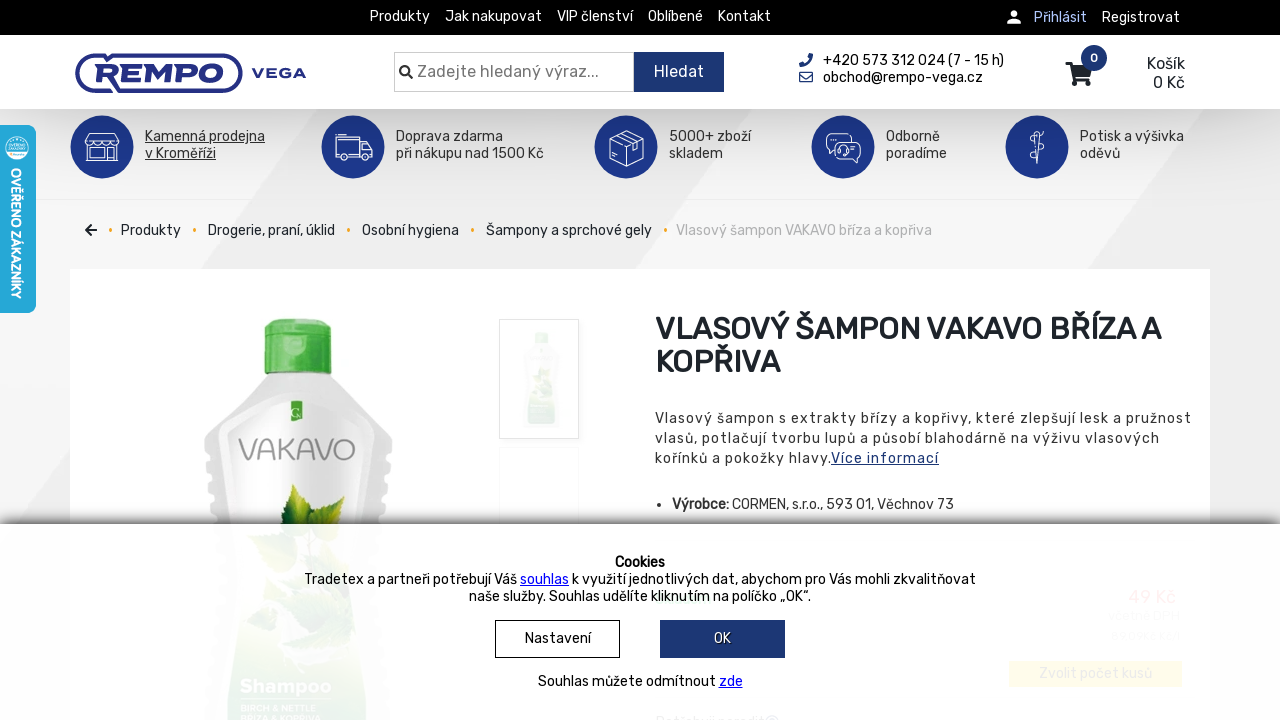

--- FILE ---
content_type: text/html; charset=UTF-8
request_url: https://www.rempo-vega.cz/produkt/detail/vlasovy-sampon-vakavo-briza-a-kopriva?v=CNVKISB005097
body_size: 14599
content:
<!doctype html><html lang="cs"><head><meta charset="UTF-8"><meta name="viewport" content="width=device-width, initial-scale=1"><meta name="theme-color" content="#1c3775"><link rel="preconnect" href="//fonts.googleapis.com"><link rel="preconnect" href="//api.rempo-vega.cz"><meta name="description" content="Vlasový šampon vyvážené receptury s extrakty břízy a kopřivy působí blahodárně na výživu vlasových kořínků a na růst vlasů. Tyto jedinečné byliny patří byliny na ochranu pokožky hlavy a struktury vlasů.  Výzkum prokázal, že používání produktů, obsahujících výluh z těchto rostlin mohou inhibovat nebo snižovat produkci hormonu DHT, který je primárně zodpovědný za nadměrné vypadávání vlasů."><meta name="keywords" content="Šampon, vlasový, VAKAVO, bříza, kopřiva, 500ml"><title>Šampon vlasový VAKAVO bříza a kopřiva 500ml| Řempo</title><link rel="stylesheet" type="text/css" href="/public/kurka/assets/compress_css/1767814255/553ddbc74baf3028a84d8ccba7e1022cstyle.css"><style></style><style>@import url('https://fonts.googleapis.com/css2?family=Rubik&display=swap');</style><script>window.getCookie = function(name) {var match = document.cookie.match(new RegExp('(^| )' + name + '=([^;]+)')); if (match) return match[2]};window.getGaConsent = function() { let coockie_val = getCookie('cookie-box'); let gtag_consent = {'ad_storage': 'denied', 'analytics_storage': 'denied','ad_user_data': 'denied', 'ad_personalization': 'denied'}; if(coockie_val !== undefined) { if(coockie_val.indexOf('ANALYTICS') !== -1) { gtag_consent.analytics_storage = 'granted'; } if(coockie_val.indexOf('MARKETING') !== -1) { gtag_consent.ad_storage = 'granted'; gtag_consent.ad_user_data = 'granted'; } if(coockie_val.indexOf('PERSONAL') !== -1) { gtag_consent.ad_personalization = 'granted'; } } return gtag_consent; };window.noMarketing = function() { let coockie_val = getCookie('cookie-box'); return coockie_val === undefined || coockie_val.indexOf('MARKETING') === -1; };</script><script async="" src="https://www.googletagmanager.com/gtag/js?id=UA-145088335-1"></script><script> window.dataLayer = window.dataLayer || []; function gtag() { dataLayer.push(arguments); } gtag('js', new Date()); gtag('config', 'UA-145088335-1');</script><script async="" src="https://www.googletagmanager.com/gtag/js?id=AW-10787054020"></script><script> window.dataLayer = window.dataLayer || []; function gtag() { dataLayer.push(arguments); } gtag('js', new Date()); gtag('config', 'AW-10787054020');</script><script> gtag('event', 'page_view', { 'send_to': 'AW-10787054020', 'value': 'replace with value', 'items': [{ 'id': 'replace with value', 'google_business_vertical': 'retail' }] });</script><script> let getGaConsent_json = getGaConsent();</script><script> gtag('consent', 'default', getGaConsent_json);</script><script type="text/javascript" src="https://c.seznam.cz/js/rc.js"></script><script> //console.log(getGaConsent_json); let retargetingConf = { rtgId: 142201, consent : (getGaConsent_json.ad_user_data === 'granted' ? 1 : 0) }; if (window.rc && window.rc.retargetingHit) { window.rc.retargetingHit(retargetingConf); }</script><script type="text/javascript"> var _smartsupp = _smartsupp || {}; _smartsupp.key = '41c6cbc8bac4583c3005498860fd82d1c58fde16'; window.smartsupp || (function (d) { var s, c, o = smartsupp = function () { o._.push(arguments) }; o._ = []; s = d.getElementsByTagName('script')[0]; c = d.createElement('script'); c.type = 'text/javascript'; c.charset = 'utf-8'; c.async = true; c.src = 'https://www.smartsuppchat.com/loader.js?'; s.parentNode.insertBefore(c, s); })(document);</script><script type="text/javascript"> var _hwq = _hwq || []; _hwq.push(['setKey', '98C386A75DE7AE1C0FF802285AD18C88']); _hwq.push(['setTopPos', '60']); _hwq.push(['showWidget', '21']); (function () { var ho = document.createElement('script'); ho.type = 'text/javascript'; ho.async = true; ho.src = 'https://cz.im9.cz/direct/i/gjs.php?n=wdgt&sak=98C386A75DE7AE1C0FF802285AD18C88'; var s = document.getElementsByTagName('script')[0]; s.parentNode.insertBefore(ho, s); })();</script><link rel="apple-touch-icon" sizes="180x180" href="/public/default/img/fav/rempo/apple-touch-icon.png"><link rel="icon" type="image/png" sizes="32x32" href="/public/default/img/fav/rempo/favicon-32x32.png"><link rel="icon" type="image/png" sizes="16x16" href="/public/default/img/fav/rempo/favicon-16x16.png"><link rel="mask-icon" href="/public/default/img/fav/rempo/safari-pinned-tab.svg" color="#5bbad5"><link rel="manifest" href="/manifest/rempo-vega.cz/manifest.json"><link rel="sitemap" href="/cron/sitemap-xml" type="application/xml"><meta property="og:title" content="Vlasový šampon VAKAVO bříza a kopřiva | Rempo VEGA"><meta property="og:description" content="Vlasový šampon vyvážené receptury s extrakty břízy a kopřivy působí blahodárně na výživu vlasových kořínků a na růst vlasů. Tyto jedinečné byliny patří byliny na ochranu pokožky hlavy a struktury vlasů.  Výzkum prokázal, že používání produktů, obsahujících výluh z těchto rostlin mohou inhibovat nebo snižovat produkci hormonu DHT, který je primárně zodpovědný za nadměrné vypadávání vlasů."><meta property="og:type" content="product"><meta property="og:url" content="/produkt/detail/vlasovy-sampon-vakavo-briza-a-kopriva?v=CNVKISB005097"><meta property="og:image" content="https://www.rempo-vega.czhttps://api.rempo-vega.cz/files/rempo-vega.cz/sklkarta/83480/57448_960x1200.jpg"><meta property="og:image:height" content="300"><meta property="og:site_name" content="Rempo VEGA"><meta property="twitter:card" content="summary_large_image"><meta property="twitter:title" content="Vlasový šampon VAKAVO bříza a kopřiva | Rempo VEGA"><meta property="twitter:image" content="https://www.rempo-vega.czhttps://api.rempo-vega.cz/files/rempo-vega.cz/sklkarta/83480/57448_960x1200.jpg"><meta itemprop="image" content="https://www.rempo-vega.czhttps://api.rempo-vega.cz/files/rempo-vega.cz/sklkarta/83480/57448_960x1200.jpg"></head><body class="rempovega_body"><noscript>Javascript musí být povolen</noscript><div class="image-box"><span class="close">×</span><div class="image-box-content"><div class="image-box-body"></div><div class="image-box-thumbs"></div></div><a class="image-box-left" href="javascript:void(0)" rel="nofollow"><img src="/public/common/icons/back_white.svg" width="48" height="48" title="Předchozí" alt="image"></a><a class="image-box-right" href="javascript:void(0)" rel="nofollow"><img src="/public/common/icons/forward_white.svg" width="48" height="48" title="Další" alt="image"></a></div><div id="cookie-box" class="cookie-box" style="display: none;"><div class="wrapper"><div class="all_cookies_category" style="display: none;">MUST.ANALYTICS.MARKETING.PERSONAL</div><div class="allowed_cookies_category" style="display: none;"></div><strong>Cookies</strong><br>Tradetex a partneři potřebují Váš <a href="/cookies" class="fancybox_page modal-link blue">souhlas</a> k využití jednotlivých dat, abychom pro Vás mohli zkvalitňovat <br> naše služby. Souhlas udělíte kliknutím na políčko „OK“.<br><a class="modal-link fancybox_page" href="/cookie-settings" title="Nastavení"><div class="btn white">Nastavení</div></a><a href="#" class="cookies-allow-all" title="OK"><div class="btn icon-arrow-right">OK</div></a><br>Souhlas můžete odmítnout <a class="blue cookie-denied cookies-deny-all" href="">zde</a></div></div><div class="cookie-settings"></div><header class="header-for-tdx"><nav class="navbar navbar-default navbar-fixed-top" role="navigation"><div class="super-top-menu"><div class="container"><ul class="gen_menu" data-mt="4"><li data-id="1" class=""><a class="" href="/kategorie?main_products=0" title="Produkty">Produkty</a></li><li data-id="2" class=""><a class="" href="/jak-nakupovat" title="Jak nakupovat">Jak nakupovat</a></li><li data-id="3" class=""><a class="" href="/vip-clen" title="VIP členství">VIP členství</a></li><li data-id="4" class=""><a class="" href="/kategorie?favorite=1" title="Oblíbené">Oblíbené</a></li><li data-id="5" class=""><a class="" href="/kontakty" title="Kontakt">Kontakt</a></li></ul><a class="dropdown-toggle muj-ucet-text-hlava" data-toggle="modal" data-target="#loginModal" href="/login?self=1"><img class="login_pic" src="/public/default/img/prihlaseni03.svg" width="40" height="45" alt="image"></a><ul class="right_menu navbar-collapse"><li class="right"><a href="/wwwkontakt/sign-in">Registrovat</a></li><li class="right"><svg style="fill:#fff;position:absolute;left:0;top:-1px" xmlns="http://www.w3.org/2000/svg" width="20" height="20" viewbox="0 0 48 48"><path d="M24 24c4.42 0 8-3.59 8-8 0-4.42-3.58-8-8-8s-8 3.58-8 8c0 4.41 3.58 8 8 8zm0 4c-5.33 0-16 2.67-16 8v4h32v-4c0-5.33-10.67-8-16-8z"></path></svg><a class="login-link_new" href="javascript:void(0)" rel="nofollow">Přihlásit</a></li><div class="log_reg" style="display: none;"><a class="close-login-reg" href="javascript:void(0)" rel="nofollow"><svg xmlns="http://www.w3.org/2000/svg" width="24" height="24" viewbox="0 0 24 24"><path d="M19 6.41L17.59 5 12 10.59 6.41 5 5 6.41 10.59 12 5 17.59 6.41 19 12 13.41 17.59 19 19 17.59 13.41 12z"></path></svg></a><div class="log_reg-sec1"><form action="/login" method="post"><div class="form-group field-loginform-username required"><label class="control-label" for="loginform-username">Email</label><input type="text" id="loginform-username" class="form-control" name="WwwkontaktLoginForm[username]" placeholder="Login nebo email"></div><div class="form-group field-loginform-password required"><label class="control-label" for="loginform-password">Heslo</label><input type="password" id="loginform-password" class="form-control" name="WwwkontaktLoginForm[password]" placeholder="Heslo"></div><a class="btn-secondary text-left btn-block log-reg-link" name="login-button" href="/wwwkontakt/password-recovery">Zapomenuté heslo</a><button type="submit" class="btn login-button butt-4 btn-block" name="login-button">Přihlásit</button></form></div><div class="log_reg-sec2"><strong>Nemáte účet?<br>Registrujte se</strong><p></p><p>Registrace nezabere ani minutu, ale přinese řadu výhod.</p><div><svg xmlns="http://www.w3.org/2000/svg" width="15" height="15" viewbox="0 0 24 24"><path d="M12 2C6.48 2 2 6.48 2 12s4.48 10 10 10 10-4.48 10-10S17.52 2 12 2zm-2 15l-5-5 1.41-1.41L10 14.17l7.59-7.59L19 8l-9 9z"></path></svg><span class="log-reg-check">Věrnostní slevy</span><svg xmlns="http://www.w3.org/2000/svg" width="15" height="15" viewbox="0 0 24 24"><path d="M12 2C6.48 2 2 6.48 2 12s4.48 10 10 10 10-4.48 10-10S17.52 2 12 2zm-2 15l-5-5 1.41-1.41L10 14.17l7.59-7.59L19 8l-9 9z"></path></svg><span class="log-reg-check">Snadné opakování objednávek</span><svg xmlns="http://www.w3.org/2000/svg" width="15" height="15" viewbox="0 0 24 24"><path d="M12 2C6.48 2 2 6.48 2 12s4.48 10 10 10 10-4.48 10-10S17.52 2 12 2zm-2 15l-5-5 1.41-1.41L10 14.17l7.59-7.59L19 8l-9 9z"></path></svg><span class="log-reg-check">Historie objednávek</span><svg xmlns="http://www.w3.org/2000/svg" width="15" height="15" viewbox="0 0 24 24"><path d="M12 2C6.48 2 2 6.48 2 12s4.48 10 10 10 10-4.48 10-10S17.52 2 12 2zm-2 15l-5-5 1.41-1.41L10 14.17l7.59-7.59L19 8l-9 9z"></path></svg><span class="log-reg-check">Oblíbené zboží</span></div><a class="btn reg-link butt-4 btn-block" name="login-button" href="/wwwkontakt/sign-in">Registrovat se</a></div></div><li></li><li class="dropdown"><ul class="dropdown-menu logged_menu"></ul></li></ul></div></div><div class="container"><div class="navbar-header top-header"><button type="button" class="hamburger navbar-toggle" data-toggle="collapse" data-target=".navbar-ex1-collapse"><span class="sr-only">Menu</span><span class="icon-bar"></span><span class="icon-bar"></span><span class="icon-bar"></span></button><a class="navbar-brand external-link" href="https://www.rempo-vega.cz?main_products=0" aria-label="Rempo VEGA"><img src="/uploads/files/2020/08/4f11931032efbb32ba829f6f5727ab5a.svg" alt="logo"></a><div class="search_back"></div><div class="search-popup_top" id="search-popup_top"><div class="con3"><div class="search-wrap"><form autocomplete="off" class="search_form whisperer" action="/search"><div class="fixed_search" style="padding-right: 8px;"><svg class="svg-inline--fa fa-search fa-w-16 lupa-hlava1" aria-hidden="true" data-fa-processed="" data-prefix="fa" data-icon="search" role="img" xmlns="http://www.w3.org/2000/svg" viewbox="0 0 512 512"><path fill="currentColor" d="M505 442.7L405.3 343c-4.5-4.5-10.6-7-17-7H372c27.6-35.3 44-79.7 44-128C416 93.1 322.9 0 208 0S0 93.1 0 208s93.1 208 208 208c48.3 0 92.7-16.4 128-44v16.3c0 6.4 2.5 12.5 7 17l99.7 99.7c9.4 9.4 24.6 9.4 33.9 0l28.3-28.3c9.4-9.4 9.4-24.6.1-34zM208 336c-70.7 0-128-57.2-128-128 0-70.7 57.2-128 128-128 70.7 0 128 57.2 128 128 0 70.7-57.2 128-128 128z"></path></svg><input class="input-search-text search_text" type="text" value="" name="s" placeholder="Zadejte hledaný výraz..."><button class="input-search-butt" type="submit">Hledat</button><div class="search_whisperer"><div>Hledám</div></div></div><div class="col-sm-1 col-xs-3" style="padding-left: 8px;"></div></form></div></div></div><div class="head-info2"><div class="row"><div class="col-md-6"><div class="box"><a href="tel:+420573312024"><svg class="svg-inline--fa fa-phone fa-w-16" aria-hidden="true" data-fa-processed="" data-prefix="fas" data-icon="phone" role="img" xmlns="http://www.w3.org/2000/svg" viewbox="0 0 512 512"><path fill="currentColor" d="M493.397 24.615l-104-23.997c-11.314-2.611-22.879 3.252-27.456 13.931l-48 111.997a24 24 0 0 0 6.862 28.029l60.617 49.596c-35.973 76.675-98.938 140.508-177.249 177.248l-49.596-60.616a24 24 0 0 0-28.029-6.862l-111.997 48C3.873 366.516-1.994 378.08.618 389.397l23.997 104C27.109 504.204 36.748 512 48 512c256.087 0 464-207.532 464-464 0-11.176-7.714-20.873-18.603-23.385z"></path></svg><span class="head_black">+420 573 312 024&nbsp;(7 - 15 h)</span></a><br><a href="mailto:obchod@rempo-vega.cz"><svg class="svg-inline--fa fa-envelope fa-w-16" aria-hidden="true" data-fa-processed="" data-prefix="far" data-icon="envelope" role="img" xmlns="http://www.w3.org/2000/svg" viewbox="0 0 512 512"><path fill="currentColor" d="M464 64H48C21.49 64 0 85.49 0 112v288c0 26.51 21.49 48 48 48h416c26.51 0 48-21.49 48-48V112c0-26.51-21.49-48-48-48zm0 48v40.805c-22.422 18.259-58.168 46.651-134.587 106.49-16.841 13.247-50.201 45.072-73.413 44.701-23.208.375-56.579-31.459-73.413-44.701C106.18 199.465 70.425 171.067 48 152.805V112h416zM48 400V214.398c22.914 18.251 55.409 43.862 104.938 82.646 21.857 17.205 60.134 55.186 103.062 54.955 42.717.231 80.509-37.199 103.053-54.947 49.528-38.783 82.032-64.401 104.947-82.653V400H48z"></path></svg><span class="head_black">obchod@rempo-vega.cz</span></a></div></div></div></div><div class="right-menu-mobile"><a class="dropdown-toggle muj-ucet-text-hlava" data-toggle="modal" data-target="#loginModal" href="/login?self=1"><img class="login_pic" src="/public/default/img/prihlaseni03.svg" width="40" height="45" alt="image"></a><ul class="right_menu navbar-collapse"><li class="right"><a href="/wwwkontakt/sign-in">Registrovat</a></li><li class="right"><svg style="fill:#fff;position:absolute;left:0;top:-1px" xmlns="http://www.w3.org/2000/svg" width="20" height="20" viewbox="0 0 48 48"><path d="M24 24c4.42 0 8-3.59 8-8 0-4.42-3.58-8-8-8s-8 3.58-8 8c0 4.41 3.58 8 8 8zm0 4c-5.33 0-16 2.67-16 8v4h32v-4c0-5.33-10.67-8-16-8z"></path></svg><a class="login-link_new" href="javascript:void(0)" rel="nofollow">Přihlásit</a></li><div class="log_reg" style="display: none;"><a class="close-login-reg" href="javascript:void(0)" rel="nofollow"><svg xmlns="http://www.w3.org/2000/svg" width="24" height="24" viewbox="0 0 24 24"><path d="M19 6.41L17.59 5 12 10.59 6.41 5 5 6.41 10.59 12 5 17.59 6.41 19 12 13.41 17.59 19 19 17.59 13.41 12z"></path></svg></a><div class="log_reg-sec1"><form action="/login" method="post"><div class="form-group field-loginform-username2 required"><label class="control-label" for="loginform-username2">Email</label><input type="text" id="loginform-username2" class="form-control" name="WwwkontaktLoginForm[username]" placeholder="Login nebo email"></div><div class="form-group field-loginform-password2 required"><label class="control-label" for="loginform-password2">Heslo</label><input type="password" id="loginform-password2" class="form-control" name="WwwkontaktLoginForm[password]" placeholder="Heslo"></div><a class="btn-secondary text-left btn-block log-reg-link" name="login-button" href="/wwwkontakt/password-recovery">Zapomenuté heslo</a><button type="submit" class="btn login-button butt-4 btn-block" name="login-button">Přihlásit</button></form></div><div class="log_reg-sec2"><strong>Nemáte účet?<br>Registrujte se</strong><p></p><p>Registrace nezabere ani minutu, ale přinese řadu výhod.</p><div><svg xmlns="http://www.w3.org/2000/svg" width="15" height="15" viewbox="0 0 24 24"><path d="M12 2C6.48 2 2 6.48 2 12s4.48 10 10 10 10-4.48 10-10S17.52 2 12 2zm-2 15l-5-5 1.41-1.41L10 14.17l7.59-7.59L19 8l-9 9z"></path></svg><span class="log-reg-check">Věrnostní slevy</span><svg xmlns="http://www.w3.org/2000/svg" width="15" height="15" viewbox="0 0 24 24"><path d="M12 2C6.48 2 2 6.48 2 12s4.48 10 10 10 10-4.48 10-10S17.52 2 12 2zm-2 15l-5-5 1.41-1.41L10 14.17l7.59-7.59L19 8l-9 9z"></path></svg><span class="log-reg-check">Snadné opakování objednávek</span><svg xmlns="http://www.w3.org/2000/svg" width="15" height="15" viewbox="0 0 24 24"><path d="M12 2C6.48 2 2 6.48 2 12s4.48 10 10 10 10-4.48 10-10S17.52 2 12 2zm-2 15l-5-5 1.41-1.41L10 14.17l7.59-7.59L19 8l-9 9z"></path></svg><span class="log-reg-check">Historie objednávek</span><svg xmlns="http://www.w3.org/2000/svg" width="15" height="15" viewbox="0 0 24 24"><path d="M12 2C6.48 2 2 6.48 2 12s4.48 10 10 10 10-4.48 10-10S17.52 2 12 2zm-2 15l-5-5 1.41-1.41L10 14.17l7.59-7.59L19 8l-9 9z"></path></svg><span class="log-reg-check">Oblíbené zboží</span></div><a class="btn reg-link butt-4 btn-block" name="login-button" href="/wwwkontakt/sign-in">Registrovat se</a></div></div><li></li><li class="dropdown"><ul class="dropdown-menu logged_menu"></ul></li></ul></div><a href="/order/card" class="hlavicka-kosik"><svg class="svg-inline--fa fa-shopping-cart fa-w-18" aria-hidden="true" data-fa-processed="" data-prefix="fa" data-icon="shopping-cart" role="img" xmlns="http://www.w3.org/2000/svg" viewbox="0 0 576 512"><path fill="currentColor" d="M528.12 301.319l47.273-208C578.806 78.301 567.391 64 551.99 64H159.208l-9.166-44.81C147.758 8.021 137.93 0 126.529 0H24C10.745 0 0 10.745 0 24v16c0 13.255 10.745 24 24 24h69.883l70.248 343.435C147.325 417.1 136 435.222 136 456c0 30.928 25.072 56 56 56s56-25.072 56-56c0-15.674-6.447-29.835-16.824-40h209.647C430.447 426.165 424 440.326 424 456c0 30.928 25.072 56 56 56s56-25.072 56-56c0-22.172-12.888-41.332-31.579-50.405l5.517-24.276c3.413-15.018-8.002-29.319-23.403-29.319H218.117l-6.545-32h293.145c11.206 0 20.92-7.754 23.403-18.681z"></path></svg><div class="kosik-popis">Košík<br>0&nbsp;Kč</div><span class="badge">0</span></a></div><div class="collapse navbar-collapse navbar-ex1-collapse navbar-right mobile-nav"><ul class=""><ul class="gen_menu" data-mt="4"><li data-id="1" class=""><a class="" href="/kategorie?main_products=0" title="Produkty">Produkty</a></li><li data-id="2" class=""><a class="" href="/jak-nakupovat" title="Jak nakupovat">Jak nakupovat</a></li><li data-id="3" class=""><a class="" href="/vip-clen" title="VIP členství">VIP členství</a></li><li data-id="4" class=""><a class="" href="/kategorie?favorite=1" title="Oblíbené">Oblíbené</a></li><li data-id="5" class=""><a class="" href="/kontakty" title="Kontakt">Kontakt</a></li></ul></ul></div></div></nav><div id="loginModal" class="modal house-modal fade" role="dialog"><div class="modal-dialog modal-sm"><div class="modal-content"></div></div></div><div id="cartModal" class="modal fade" role="dialog"><div class="modal-dialog"><div class="modal-content"><div class="modal-body"></div></div></div></div><div id="ajax-spinner"><img class="loader_image" src="/public/default/404/loader_small.gif" alt="not found"></div></header><div class="content"><div class="podstrana-1-detail"><div class="five_section container"><div class="five_section1"><div class="five_item_ico"><img src="/public/default/img/ico/e-shop_ikony_vega01.svg" alt=""></div><div class="five_item_text"><a class="vymena" href="/prodejna-kromeriz#borm">Kamenná prodejna<br>v Kroměříži</a></div></div><div class="five_section2"><div class="five_item_ico"><img src="/public/default/img/ico/e-shop_ikony_vega02.svg" alt=""></div><div class="five_item_text">Doprava zdarma<br>při nákupu nad 1500 Kč</div></div><div class="five_section3"><div class="five_item_ico"><img src="/public/default/img/ico/e-shop_ikony_vega03.svg" alt=""></div><div class="five_item_text">5000+ zboží<br>skladem</div></div><div class="five_section4"><div class="five_item_ico"><img src="/public/default/img/ico/e-shop_ikony_vega04.svg" alt=""></div><div class="five_item_text">Odborně<br>poradíme</div></div><div class="five_section5 last"><div class="five_item_ico"><img src="/public/default/img/ico/e-shop_ikony_vega05.svg" alt=""></div><div class="five_item_text last">Potisk a výšivka<br>oděvů</div></div></div><hr class="five_section_hr"><div class="container new_detail" id="ajax_parse_detail"><div class="margin-15"><ul class="breadcrumb hide-it-992"> <li><a href="javascript:void(0)" onclick="window.history.back();" aria-hidden="true"><svg class="svg-inline--fa fa-arrow-left fa-w-14" aria-hidden="true" data-fa-processed="" data-prefix="fas" data-icon="arrow-left" role="img" xmlns="http://www.w3.org/2000/svg" viewBox="0 0 448 512"><path fill="currentColor" d="M257.5 445.1l-22.2 22.2c-9.4 9.4-24.6 9.4-33.9 0L7 273c-9.4-9.4-9.4-24.6 0-33.9L201.4 44.7c9.4-9.4 24.6-9.4 33.9 0l22.2 22.2c9.5 9.5 9.3 25-.4 34.3L136.6 216H424c13.3 0 24 10.7 24 24v32c0 13.3-10.7 24-24 24H136.6l120.5 114.8c9.8 9.3 10 24.8.4 34.3z"></path></svg></a></li> <li><a href="/kategorie">Produkty</a></li> <li> <a href="/kategorie/drogerie-a-uklid">Drogerie, praní, úklid</a> </li> <li> <a href="/kategorie/drogerie-a-uklid/osobni-hygiena">Osobní hygiena</a> </li> <li> <a href="/kategorie/drogerie-prani-uklid/osobni-hygiena/sampony">Šampony a sprchové gely</a> </li> <li class="name_product_last">Vlasový šampon VAKAVO bříza a kopřiva</li> </ul></div><div class="kosik-obsah-bila margin-top-30"><h1 class="show-only-on-mobile">Vlasový šampon VAKAVO bříza a kopřiva</h1><div class="row"><div class="col-xs-12 col-sm-6 col-md-6 col-lg-6"><div id="sticky"><script>if (typeof window['gtag'] === 'function') { gtag('event', 'view_item', {"currency":"CZK","value":49,"items":[{"item_id":"CNVKISB005097","item_name":"Vlasový šampon VAKAVO bříza a kopřiva(CNVKISB005097)","currency":"CZK","discount":0,"price":49}]})}</script><div class="nahledovy-obrazek"><a href="javascript:void(0)" class="navigate_to_left" aria-hidden="true" style="opacity: 0.1"><svg class="svg-inline--fa fa-chevron-left fa-w-10" aria-hidden="true" data-fa-processed="" data-prefix="fas" data-icon="chevron-left" role="img" xmlns="http://www.w3.org/2000/svg" viewbox="0 0 320 512"><path fill="currentColor" d="M34.52 239.03L228.87 44.69c9.37-9.37 24.57-9.37 33.94 0l22.67 22.67c9.36 9.36 9.37 24.52.04 33.9L131.49 256l154.02 154.75c9.34 9.38 9.32 24.54-.04 33.9l-22.67 22.67c-9.37 9.37-24.57 9.37-33.94 0L34.52 272.97c-9.37-9.37-9.37-24.57 0-33.94z"></path></svg></a><a href="javascript:void(0)" class="navigate_to_right" aria-hidden="true"><svg class="svg-inline--fa fa-chevron-right fa-w-10" aria-hidden="true" data-fa-processed="" data-prefix="fas" data-icon="chevron-right" role="img" xmlns="http://www.w3.org/2000/svg" viewbox="0 0 320 512"><path fill="currentColor" d="M285.476 272.971L91.132 467.314c-9.373 9.373-24.569 9.373-33.941 0l-22.667-22.667c-9.357-9.357-9.375-24.522-.04-33.901L188.505 256 34.484 101.255c-9.335-9.379-9.317-24.544.04-33.901l22.667-22.667c9.373-9.373 24.569-9.373 33.941 0L285.475 239.03c9.373 9.372 9.373 24.568.001 33.941z"></path></svg></a><a data-original-img="https://api.rempo-vega.cz/files/rempo-vega.cz/sklkarta/83480/57448.jpg.webp" class="imageViewer external-link" href="https://api.rempo-vega.cz/files/rempo-vega.cz/sklkarta/83480/57448.jpg.webp"><img title="Šampon vlasový VAKAVO bříza a kopřiva 550ml.jpg" alt="Šampon vlasový VAKAVO bříza a kopřiva 550ml.jpg" data-primary_key="83480" class=" image-box-image" loading="" src="https://api.rempo-vega.cz/files/rempo-vega.cz/sklkarta/83480/57448_400x500.jpg.webp" data-srcset="https://api.rempo-vega.cz/files/rempo-vega.cz/sklkarta/83480/57448_400x500.jpg.webp 400w" data-attachment-id="57448" data-pos="2" width="400" height="500"></a></div><div class="fancybox_image_gallery noselect hide-only-on-mobile"><svg class="up-scroll-image svg-inline--fa fa-chevron-up fa-w-14" aria-hidden="true" data-fa-processed="" data-prefix="fa" data-icon="chevron-up" role="img" xmlns="http://www.w3.org/2000/svg" viewbox="0 0 448 512"><path fill="currentColor" d="M240.971 130.524l194.343 194.343c9.373 9.373 9.373 24.569 0 33.941l-22.667 22.667c-9.357 9.357-24.522 9.375-33.901.04L224 227.495 69.255 381.516c-9.379 9.335-24.544 9.317-33.901-.04l-22.667-22.667c-9.373-9.373-9.373-24.569 0-33.941L207.03 130.525c9.372-9.373 24.568-9.373 33.941-.001z"></path></svg><div class="inner_gallery"><a data-original-img="https://api.rempo-vega.cz/files/rempo-vega.cz/sklkarta/83480/57448_800x1000.jpg.webp" class="f-gallery external-link" href="https://api.rempo-vega.cz/files/rempo-vega.cz/sklkarta/83480/57448_800x1000.jpg.webp"><img title="Šampon vlasový VAKAVO bříza a kopřiva 550ml.jpg" alt="Šampon vlasový VAKAVO bříza a kopřiva 550ml.jpg" data-primary_key="83480" class=" data_attachment_id" loading="" src="https://api.rempo-vega.cz/files/rempo-vega.cz/sklkarta/83480/57448_80x100.jpg.webp" data-srcset="https://api.rempo-vega.cz/files/rempo-vega.cz/sklkarta/83480/57448_80x100.jpg.webp 80w" data-attachment-id="57448" data-pos="2" width="80" height="100"></a></div></div><svg class="down-scroll-image svg-inline--fa fa-chevron-down fa-w-14" aria-hidden="true" data-fa-processed="" data-prefix="fas" data-icon="chevron-down" role="img" xmlns="http://www.w3.org/2000/svg" viewbox="0 0 448 512"><path fill="currentColor" d="M207.029 381.476L12.686 187.132c-9.373-9.373-9.373-24.569 0-33.941l22.667-22.667c9.357-9.357 24.522-9.375 33.901-.04L224 284.505l154.745-154.021c9.379-9.335 24.544-9.317 33.901.04l22.667 22.667c9.373 9.373 9.373 24.569 0 33.941L240.971 381.476c-9.373 9.372-24.569 9.372-33.942 0z"></path></svg></div></div><div class="col-xs-12 col-sm-6 col-md-6 col-lg-6"><div class="col-md-12"><div class="row"><h1 class="hidden-xs">Vlasový šampon VAKAVO bříza a kopřiva</h1></div><div class="row"><p class="plaintext description">Vlasový šampon s extrakty břízy a kopřivy, které zlepšují lesk a pružnost vlasů, potlačují tvorbu lupů a působí blahodárně na výživu vlasových kořínků a pokožky hlavy.<a class="a_overflow scroll_to_more_info" href="#">Více informací</a></p><br><ul class="product_detail_li_description"><li><p><b>Výrobce:</b> CORMEN, s.r.o., 593 01, Věchnov 73</p></li></ul></div><div class="row"><div class="subdetail" style="display: none"><div class="row"></div></div></div><div class="row" style="min-height: 0;"><br><div class="open_filter_content" style="display:block;"></div><div class="response_alert"><div class="response_content alert alert-warning" style="display: none">Nelze zvolit variantu. Kontaktujte správce webu.</div></div><div class="response_danger"><div class="response_content alert alert-danger" style="display: none">Zvolte variantu.</div></div><div id="variant_list_fancy_content" style="display: none"><div class="new_color_variant active" data-codes_var="CNVKISB005097" title="Značka: CORMEN&amp;lt;br&amp;gt;Objem: 550ml&amp;lt;br&amp;gt;Vůně: bř&amp;iacute;za a kopřiva&amp;lt;br&amp;gt;"><a class="new_color_variant_a active current-post" href="/produkt/detail/vlasovy-sampon-vakavo-briza-a-kopriva?v=CNVKISB005097">Značka: CORMEN<br>Objem: 550ml<br>Vůně: bříza a kopřiva<br><div class="color_variant small" style="background: ;" title=""></div></a><a href="javascript:void(0)" title="Zvolit počet kusů" class="scroll_to_order_list"></a></div></div></div><div class="row"><hr><div class="col-md-6"><div class="row stock_status_detail"><strong class="green_stock">Skladem</strong> - </div></div><div class="col-md-6"><div class="buttony-kosik-dole buttony-kosik-dole-detail"><br><p class="produkt-detail-cena"><span class="old_price"></span><span class="produkt-detail-cena-big red_price"><strong class="small_price"></strong>49&nbsp;Kč&nbsp;<span class="tax_info">včetně DPH</span><strong class="per_item_price">89,09Kč&nbsp;Kč/l</strong></span></p></div><div class="row"><div class="col-md-12 padding-bot-15"><div class="have_selected_plus_qty"><a class="pull-right select_qty_product" href="javascript:void(0)" rel="nofollow">Zvolit počet kusů</a></div></div></div></div><div class="col-md-12"><div class="row desktop_absolute"><hr><a href="javascript:void(0)" class="help_desk_button black_btn btn"><span class="a_overflow">Potřebuji poradit</span><svg class="svg-inline--fa fa-question-circle fa-w-16" aria-hidden="true" data-fa-processed="" data-prefix="far" data-icon="question-circle" role="img" xmlns="http://www.w3.org/2000/svg" viewbox="0 0 512 512"><path fill="currentColor" d="M256 8C119.043 8 8 119.083 8 256c0 136.997 111.043 248 248 248s248-111.003 248-248C504 119.083 392.957 8 256 8zm0 448c-110.532 0-200-89.431-200-200 0-110.495 89.472-200 200-200 110.491 0 200 89.471 200 200 0 110.53-89.431 200-200 200zm107.244-255.2c0 67.052-72.421 68.084-72.421 92.863V300c0 6.627-5.373 12-12 12h-45.647c-6.627 0-12-5.373-12-12v-8.659c0-35.745 27.1-50.034 47.579-61.516 17.561-9.845 28.324-16.541 28.324-29.579 0-17.246-21.999-28.693-39.784-28.693-23.189 0-33.894 10.977-48.942 29.969-4.057 5.12-11.46 6.071-16.666 2.124l-27.824-21.098c-5.107-3.872-6.251-11.066-2.644-16.363C184.846 131.491 214.94 112 261.794 112c49.071 0 101.45 38.304 101.45 88.8zM298 368c0 23.159-18.841 42-42 42s-42-18.841-42-42 18.841-42 42-42 42 18.841 42 42z"></path></svg></a></div></div></div></div></div></div></div><div class="show_variants_summary hidden_on_not_one" style="display: block;"><table id="CNVKISB005097" class="table variants_by_code_list variant_table_CNVKISB005097"><table class="table t3"><tr class="variant_table_heading"><th><div data-toggle="tooltip" class="color_variant small" title="" style="background: ;"></div><div class="variant_code">CNVKISB005097</div></th><th>Dostupnost</th><th>Kč/ks:</th><th>Počet</th></tr><tr class=" variants_sample_item"><td colspan="1" class="first_td"><span class="white_back fff">Vůně:</span> <strong class="white_back rrr">bříza a kopřiva</strong></td><td><span class="skladem-text" data-dostupnost="Skladem" data-sklad="53"><strong class="green_stock">Skladem</strong> <span class="sub-stock-info desktop"> - 5 a více&nbsp;kusů</span><span class="sub-stock-info mobile green_stock"> >&nbsp;5&nbsp;kusů</span></span></td><td class="price_td">49&nbsp;Kč&nbsp;</td><td><form class="add_to_cart_item_ajax" method="POST" action="/produkt/detail/vlasovy-sampon-vakavo-briza-a-kopriva?v=CNVKISB005097"><div class="qty_buttons"><a class="border qty_button  down float-left" href="javascript:void(0)">-</a><input class="form-control input-lg cerny-text-kosik detail_form_control qty_ord_product " aria-label="Zvolit počet kusů" name="new-count" type="text" min="0" value="0"><a class="border qty_button  up float-left" href="javascript:void(0)">+</a></div><input type="hidden" name="first_code" value="CNVKISB005097"><input type="hidden" name="code" value="CNVKISB005097"><input type="hidden" name="base_code" value="CNVKISB005097"><input type="hidden" name="position" value="1"><span class=""><input type="hidden" name="params[]" value="Vůně|bříza a kopřiva"></span></form><p class="cerny-text-kosik margin-15 quantity_text pull-left">ks</p><div class="response_order_item"></div></td></tr></table></table><div class="row"><div class="col-md-12"><a href="javascript:void(0)" class="butt-4 pull-right add_to_card_all_items_in_table hidden_on_not_one">Vložit do košíku<svg class="svg-inline--fa fa-shopping-cart fa-w-18" aria-hidden="true" data-fa-processed="" data-prefix="fa" data-icon="shopping-cart" role="img" xmlns="http://www.w3.org/2000/svg" viewbox="0 0 576 512"><path fill="currentColor" d="M528.12 301.319l47.273-208C578.806 78.301 567.391 64 551.99 64H159.208l-9.166-44.81C147.758 8.021 137.93 0 126.529 0H24C10.745 0 0 10.745 0 24v16c0 13.255 10.745 24 24 24h69.883l70.248 343.435C147.325 417.1 136 435.222 136 456c0 30.928 25.072 56 56 56s56-25.072 56-56c0-15.674-6.447-29.835-16.824-40h209.647C430.447 426.165 424 440.326 424 456c0 30.928 25.072 56 56 56s56-25.072 56-56c0-22.172-12.888-41.332-31.579-50.405l5.517-24.276c3.413-15.018-8.002-29.319-23.403-29.319H218.117l-6.545-32h293.145c11.206 0 20.92-7.754 23.403-18.681z"></path></svg></a></div><div class="add_to_cart_response alert pull-right" style="display: none">Úspěšně vloženo.<a class="continue_to_order_cart" href="/order/card">Zobrazit obsah košíku</a></div><div></div><div class="add_to_cart_response_qty_null alert alert-danger pull-right" style="display: none">Zadejte počet kusů.</div></div></div><hr><div style="background: #fff;margin-top: 100px"><div class="row" style="position: relative;top:-94px"><div class="col-md-8 custom_detail_tabs"><ul class="nav nav-tabs"><li class="active"><a data-toggle="tab" href="#more_details">Podrobné informace</a><div class="before"></div></li><li><a data-toggle="tab" href="#documents_down">Dokumenty ke stažení</a><div class="before"></div></li></ul><div class="tab-content"><div id="more_details" class="tab-pane fade in active"><strong>Podrobné informace: Vlasový šampon VAKAVO bříza a kopřiva</strong><br><br><p>Vlasový šampon s extrakty břízy a kopřivy, které zlepšují lesk a pružnost vlasů, potlačují tvorbu lupů a působí blahodárně na výživu vlasových kořínků a pokožky hlavy.</p><br><strong>Informace o produktu</strong><table class="table product_detail_info"><colgroup><col style="width: 20%"><col style="width: 80%"></colgroup><tr><td>Značka</td><td>CORMEN</td></tr><tr><td>Objem</td><td>550ml</td></tr><tr><td>Vůně</td><td>bříza a kopřiva</td></tr></table></div><div id="size_page" class="tab-pane fade"><img class="loader_image" src="/public/default/404/loader_small.gif" alt="not found"></div><div id="documents_down" class="tab-pane fade"><div class="fancybox_file_gallery"><strong>CNVKISB005097</strong><br><br><a title="Certifikát - Šampon vlasový VAKAVO bříza a kopřiva 550ml.pdf" alt="Certifikát - Šampon vlasový VAKAVO bříza a kopřiva 550ml.pdf" data-primary_key="83480" class=" external-link" href="https://api.rempo-vega.cz/files/rempo-vega.cz/sklkarta/83480/74352.pdf" target="_blank" data-attachment-id="74352">Certifikát - Šampon vlasový VAKAVO bříza a kopřiva 550ml.pdf</a><br><a title="Technický list - Šampon vlasový VAKAVO bříza a kopřiva 550ml.pdf" alt="Technický list - Šampon vlasový VAKAVO bříza a kopřiva 550ml.pdf" data-primary_key="83480" class=" external-link" href="https://api.rempo-vega.cz/files/rempo-vega.cz/sklkarta/83480/74353.pdf" target="_blank" data-attachment-id="74353">Technický list - Šampon vlasový VAKAVO bříza a kopřiva 550ml.pdf</a><hr></div></div></div></div><div class="col-md-4"><div class="help_desk"><h4>Odborně poradíme</h4><div class="circle_help_photo"><img src="/public/kurka/uploads/2024/08/e0113a20ba505212ace3f8568212591e.png__150x150.webp" alt="Obchodník"></div><div class="info"><strong></strong><p>Nevíte si rady s výběrem? Ozvěte se nám – rádi pomůžeme!</p><a href="tel:+420573312024"><svg class="svg-inline--fa fa-phone fa-w-16" aria-hidden="true" data-fa-processed="" data-prefix="fas" data-icon="phone" role="img" xmlns="http://www.w3.org/2000/svg" viewbox="0 0 512 512"><path fill="currentColor" d="M493.397 24.615l-104-23.997c-11.314-2.611-22.879 3.252-27.456 13.931l-48 111.997a24 24 0 0 0 6.862 28.029l60.617 49.596c-35.973 76.675-98.938 140.508-177.249 177.248l-49.596-60.616a24 24 0 0 0-28.029-6.862l-111.997 48C3.873 366.516-1.994 378.08.618 389.397l23.997 104C27.109 504.204 36.748 512 48 512c256.087 0 464-207.532 464-464 0-11.176-7.714-20.873-18.603-23.385z"></path></svg>+420 573 312 024</a><br><a class="btn butt-answer fancybox_page" href="/contact/seller?seller=marketing%40rempo-vega.cz&detail=%2Fprodukt%2Fdetail%2Fvlasovy-sampon-vakavo-briza-a-kopriva%3Fv%3DCNVKISB005097&text=Napi%C5%A1te+n%C3%A1m+sv%C5%AFj+dotaz+a+my+V%C3%A1m+odpov%C3%ADme.&fancy=1">Chci se zeptat</a></div></div></div><div class="col-md-12"><div class="load_other_html" data-code="CNVKISB005097" data-variant="CNVKISB005097" style="margin: 15px"><div style="max-width: 100%; overflow-x: auto;"><!DOCTYPE html PUBLIC "-//W3C//DTD HTML 4.0 Transitional//EN" "http://www.w3.org/TR/REC-html40/loose.dtd">
<html><head><meta charset="utf8"></head></html>
</div></div></div></div></div></div><div class="background-lightgrey"><div class="container margin-bot-30 padding-bot-40"><h2>Podobné produkty</h2><div class="row" style="margin-right: 0;"><div data-code="ZV81462924" class="produkt-karta_parent_new produkt-karta_parent col-sm-12 col-md-6 col-lg-3" style="padding-right: 0;"><div class="produkt-karta visible"><div class="product_image"><a class="geeks" href="/produkt/detail/vlhcene-detske-ubrousky-baby-well-72ks-bal?v=ZV81462921" style="display: block; height: 100%; position: relative;" aria-label="Vlhčené dětské ubrousky BABY WELL 72ks/bal" title="Vlhčené dětské ubrousky BABY WELL 72ks/bal"><img title="Vlhčené dětské ubrousky BABY WELL 72ks/bal" alt="Vlhčené dětské ubrousky BABY WELL 72ks/bal" data-primary_key="4489" class="lazy" loading="lazy" src="https://api.rempo-vega.cz/files/rempo-vega.cz/sklsort4/4489/44422_50x50.jpg.webp" data-srcset="https://api.rempo-vega.cz/files/rempo-vega.cz/sklsort4/4489/44422_500x500.jpg.webp 500w" data-attachment-id="44422" data-pos="1" data-src="https://api.rempo-vega.cz/files/rempo-vega.cz/sklsort4/4489/44422_500x500.jpg.webp" width="500" height="500"></a></div><div class="pr_details"><div class="pr_labels"></div><a class="produkt-karta-text-1" href="/produkt/detail/vlhcene-detske-ubrousky-baby-well-72ks-bal?v=ZV81462921">Vlhčené dětské ubrousky BABY WELL 72ks/bal</a><p class="produkt-karta-text-2" style="height:50px;margin-bottom:0">Vlhčené čistící ubrousky mají jemnou texturu, která zajistí účinné očištění pro jemnou péči o citlivou pokožku. Dětské pokožce dodávají hebkost a zanechají pokožku Vašeho děťátka svěží.</p><div class="variant_colors"></div><p class="produkt-karta-text-4"><span class="red_price tes"><span class="price_from">od&nbsp;</span>50&nbsp;Kč&nbsp;</span></p><div class="row relative"></div></div></div></div><div data-code="ZV81462241" class="produkt-karta_parent_new produkt-karta_parent col-sm-12 col-md-6 col-lg-3" style="padding-right: 0;"><div class="produkt-karta visible"><div class="product_image"><a class="geeks" href="/produkt/detail/balzam-na-rty-lilien-4g?v=ZV81462241" style="display: block; height: 100%; position: relative;" aria-label="Balzám na rty LILIEN 4g" title="Balzám na rty LILIEN 4g"><img title="Balzám na rty LILIEN 4g Classic" alt="Balzám na rty LILIEN 4g Classic" data-primary_key="3933" class="lazy" loading="lazy" src="https://api.rempo-vega.cz/files/rempo-vega.cz/sklsort4/3933/41827_50x50.jpg.webp" data-srcset="https://api.rempo-vega.cz/files/rempo-vega.cz/sklsort4/3933/41827_500x500.jpg.webp 500w" data-attachment-id="41827" data-pos="1" data-src="https://api.rempo-vega.cz/files/rempo-vega.cz/sklsort4/3933/41827_500x500.jpg.webp" width="500" height="500"></a></div><div class="pr_details"><div class="pr_labels"></div><a class="produkt-karta-text-1" href="/produkt/detail/balzam-na-rty-lilien-4g?v=ZV81462241">Balzám na rty LILIEN 4g</a><p class="produkt-karta-text-2" style="height:50px;margin-bottom:0">Balzám na rty LILIEN je určen pro každodenní péči o rty. Obsahuje přírodní látky jako včelí vosk, vitamín E nebo jojobový a ricinový olej, které chrání rty před nepříznivými vlivy počasí a zároveň je hydratují. Balzám se snadno nanáší a dobře se vstřebává.</p><div class="variant_colors"></div><p class="produkt-karta-text-4"><span class="red_price tes"><span class="price_from">od&nbsp;</span>52&nbsp;Kč&nbsp;</span></p><div class="row relative"></div></div></div></div><div data-code="58705" class="produkt-karta_parent_new produkt-karta_parent col-sm-12 col-md-6 col-lg-3" style="padding-right: 0;"><div class="produkt-karta visible"><div class="product_image"><a class="geeks" href="/produkt/detail/dezinfekcni-gel-na-ruce-sanytol-se-zelenym-cajem-250-ml?v=58705" style="display: block; height: 100%; position: relative;" aria-label="Dezinfekční gel na ruce SANYTOL se zeleným čajem, 250 ml" title="Dezinfekční gel na ruce SANYTOL se zeleným čajem, 250 ml"><img title="Dezinfekční gel na ruce SANYTOL se zeleným čajem, 250 ml" alt="Dezinfekční gel na ruce SANYTOL se zeleným čajem, 250 ml" data-primary_key="5948" class="lazy" loading="lazy" src="https://api.rempo-vega.cz/files/rempo-vega.cz/sklsort4/5948/69794_50x50.jpg.webp" data-srcset="https://api.rempo-vega.cz/files/rempo-vega.cz/sklsort4/5948/69794_500x500.jpg.webp 500w" data-attachment-id="69794" data-pos="1" data-src="https://api.rempo-vega.cz/files/rempo-vega.cz/sklsort4/5948/69794_500x500.jpg.webp" width="500" height="500"></a></div><div class="pr_details"><div class="pr_labels"></div><a class="produkt-karta-text-1" href="/produkt/detail/dezinfekcni-gel-na-ruce-sanytol-se-zelenym-cajem-250-ml?v=58705">Dezinfekční gel na ruce SANYTOL se zeleným čajem, 250 ml</a><p class="produkt-karta-text-2" style="height:50px;margin-bottom:0">Pro ochranu před nemocemi tam, kde není možnost se umýt vodou a mýdlem, používejte bezoplachový dezinfekční gel. Praktické cestovní balení.</p><div class="variant_colors"></div><p class="produkt-karta-text-4"><span class="red_price tes">156&nbsp;Kč&nbsp;</span></p><div class="row relative"></div></div></div></div><div data-code="ZV8143365" class="produkt-karta_parent_new produkt-karta_parent col-sm-12 col-md-6 col-lg-3" style="padding-right: 0;"><div class="produkt-karta visible"><div class="product_image"><a class="geeks" href="/produkt/detail/linteo-jemne-vatove-tycinky?v=ZV8143365" style="display: block; height: 100%; position: relative;" aria-label="Jemné vatové tyčinky, LINTEO" title="Jemné vatové tyčinky, LINTEO"><img title="LINTEO jemné vatové tyčinky" alt="LINTEO jemné vatové tyčinky" data-primary_key="418" class="lazy" loading="lazy" src="https://api.rempo-vega.cz/files/rempo-vega.cz/sklsort4/418/26694_50x50.jpg.webp" data-srcset="https://api.rempo-vega.cz/files/rempo-vega.cz/sklsort4/418/26694_500x500.jpg.webp 500w" data-attachment-id="26694" data-pos="2" data-src="https://api.rempo-vega.cz/files/rempo-vega.cz/sklsort4/418/26694_500x500.jpg.webp" width="500" height="500"></a></div><div class="pr_details"><div class="pr_labels"></div><a class="produkt-karta-text-1" href="/produkt/detail/linteo-jemne-vatove-tycinky?v=ZV8143365">Jemné vatové tyčinky, LINTEO</a><p class="produkt-karta-text-2" style="height:50px;margin-bottom:0">Tyčinky jsou vhodné nejen na čištění uší, ale mají široké využití např. při korekci přetažené řasenky, korekce laku nebo gelu na nehty při lakování nebo razítkování. </p><div class="variant_colors"></div><p class="produkt-karta-text-4"><span class="red_price tes">37&nbsp;Kč&nbsp;</span></p><div class="row relative"></div></div></div></div></div></div></div><div class="aditional_products" style="display:none"><div class="modal-border"><div class="row"><div class="col-md-12 text-center"><div class="ordered-photo"></div><div class="ordered-product-name"></div></div></div><hr><div class="row"><div class="col-md-6 text-left"><a class="btn btn-continue-shopping"><svg xmlns="http://www.w3.org/2000/svg" style="fill:#fff" width="36" height="36" viewbox="0 0 36 36"><path d="M23.12 11.12L21 9l-9 9 9 9 2.12-2.12L16.24 18z"></path></svg>Pokračovat v nákupu</a></div><div class="col-md-6 text-right"><a class="btn btn-go-to-cart" href="/order/card">Nákupní košík<svg xmlns="http://www.w3.org/2000/svg" style="fill:#fff" width="36" height="36" viewbox="0 0 36 36"><path d="M15 9l-2.12 2.12L19.76 18l-6.88 6.88L15 27l9-9z"></path></svg></a></div></div></div><hr><div class="row list-in-detail-title noselect" style="display:none"><div class="col-md-12 text-center"><strong>Zákazníci k produktu také zakoupili</strong></div></div><div class="left-side-butt noselect"><svg xmlns="http://www.w3.org/2000/svg" width="48" height="48" viewbox="0 0 48 48"><path d="M30.83 14.83L28 12 16 24l12 12 2.83-2.83L21.66 24z"></path></svg></div><div class="right-side-butt noselect"><svg xmlns="http://www.w3.org/2000/svg" width="48" height="48" viewbox="0 0 48 48"><path d="M20 12l-2.83 2.83L26.34 24l-9.17 9.17L20 36l12-12z"></path></svg></div><div class="row list-in-detail noselect"></div></div></div></div><div class="biv-modal"><div class="modal-content"><div class="modal-header bg-gradient-dark"><span class="close">×</span><strong class="modal-title">---</strong></div><div class="modal-body"></div><div class="modal-loader" style="display: none;"><div class="text-center"><span class="sr-only text-white">Loading</span></div></div></div></div><div class="pata-new"> <div class="container"> <div class="row"> <div class="col-md-9"> <div class="row"> <div class="col-md-3"> <h3>O společnosti</h3> <ul> <li><a href="/kontakty">Kontakty</a></li> <li><a href="/uploads/files/2021/08/32c0ea63c0ac5fc635e9ae867136b937.pdf" target="_blank" download="Reklamanční protokol ŘEMPO.pdf">Reklamační protokol</a></li><li><a href="https://www.rempo-vega.cz/public/kurka/uploads/2025/05/d4d96c59e85b0d05749cb60829a111f0.pdf" target="_blank" download="vraceni_zbozi_rempovega.pdf">Vrácení zboží</a></li> </ul> </div> <div class="col-md-4"> <h3>Nakupování</h3> <ul><li><a class="fancybox_page" href="/obchodni-podminky?fancy=1">Všeobecné obchodní podmínky</a></li> <li><a class="fancybox_page" href="/zpusoby-doruceni?fancy=1">Doprava</a></li> <li><a class="fancybox_page" href="/zpusoby-platby?fancy=1">Možnosti platby</a></li> <li><a class="fancybox_page" href="/reklamacni-rad?fancy=1">Reklamační řád</a></li> <li><a class="fancybox_page" href="/ochrana-a-zpracovani-osobnich-udaju?fancy=1">Ochrana osobních údajů</a></li> <li><a href="/vip-clen">Výhody VIP členství<svg class="svg-inline--fa fa-gem fa-w-18" style="margin-left: 10px;" aria-hidden="true" data-fa-processed="" data-prefix="fas" data-icon="gem" role="img" xmlns="http://www.w3.org/2000/svg" viewbox="0 0 576 512"><path fill="currentColor" d="M485.5 0L576 160H474.9L405.7 0h79.8zm-128 0l69.2 160H149.3L218.5 0h139zm-267 0h79.8l-69.2 160H0L90.5 0zM0 192h100.7l123 251.7c1.5 3.1-2.7 5.9-5 3.3L0 192zm148.2 0h279.6l-137 318.2c-1 2.4-4.5 2.4-5.5 0L148.2 192zm204.1 251.7l123-251.7H576L357.3 446.9c-2.3 2.7-6.5-.1-5-3.2z"></path></svg></a></li> </ul> </div> <div class="col-md-5"> <h3>Volejte a pište!</h3> <a class="velke" href="tel:+420573312024"> <svg class="svg-inline--fa fa-phone fa-w-16" aria-hidden="true" data-fa-processed="" data-prefix="fas" data-icon="phone" role="img" xmlns="http://www.w3.org/2000/svg" viewbox="0 0 512 512"><path fill="currentColor" d="M493.397 24.615l-104-23.997c-11.314-2.611-22.879 3.252-27.456 13.931l-48 111.997a24 24 0 0 0 6.862 28.029l60.617 49.596c-35.973 76.675-98.938 140.508-177.249 177.248l-49.596-60.616a24 24 0 0 0-28.029-6.862l-111.997 48C3.873 366.516-1.994 378.08.618 389.397l23.997 104C27.109 504.204 36.748 512 48 512c256.087 0 464-207.532 464-464 0-11.176-7.714-20.873-18.603-23.385z"></path></svg> +420 573 312 024</a> <p>V pracovní dny: 7:00 - 15:00</p> <a class="velke" href="mailto:obchod@rempo-vega.cz"> <svg class="svg-inline--fa fa-envelope fa-w-16" aria-hidden="true" data-fa-processed="" data-prefix="far" data-icon="envelope" role="img" xmlns="http://www.w3.org/2000/svg" viewbox="0 0 512 512"><path fill="currentColor" d="M464 64H48C21.49 64 0 85.49 0 112v288c0 26.51 21.49 48 48 48h416c26.51 0 48-21.49 48-48V112c0-26.51-21.49-48-48-48zm0 48v40.805c-22.422 18.259-58.168 46.651-134.587 106.49-16.841 13.247-50.201 45.072-73.413 44.701-23.208.375-56.579-31.459-73.413-44.701C106.18 199.465 70.425 171.067 48 152.805V112h416zM48 400V214.398c22.914 18.251 55.409 43.862 104.938 82.646 21.857 17.205 60.134 55.186 103.062 54.955 42.717.231 80.509-37.199 103.053-54.947 49.528-38.783 82.032-64.401 104.947-82.653V400H48z"></path></svg> obchod@rempo-vega.cz</a> <p>Sem pište své dotazy a připomínky</p><br> <p style="font-size:18px;">Doprava</p> <p><img src="https://www.rempo-vega.cz/public/kurka/uploads/2023/04/66dced4b8ee7d30029d2f879b342c0d4.jpg" width="60"> <img src="https://www.rempo-vega.cz/public/kurka/uploads/2024/06/84c556cce89c0feb8f52234b95b61b67.jpg" width="60"></p> <p style="font-size:18px;">Platby</p> <p><img src="https://www.tradetex.cz/uploads/files/2020/12/7ad760dc5c25403fa62740b0162be4d0.jpg" width="60"> <img src="https://www.tradetex.cz/uploads/files/2020/12/b6bc488b2eb3706527ed8a7b75ee287e.jpg" width="60"> <img src="https://www.tradetex.cz/uploads/files/2020/12/282e0a4f957f010cdb9071878aad3877.jpg" width="60"></p> <div class="col-md-3 nl"> </div> </div> </div> </div> <div class="col-md-3 nl"> <h3>Zůstaňme v kontaktu!</h3> <form method="post" id="add_subscriber" action="/produkt/detail/vlasovy-sampon-vakavo-briza-a-kopriva?v=CNVKISB005097"><div class="row"><div class="col-md-12"><div id="add_subscriber_response" style="margin-top: -5px"></div><input id="subsriber_input_email" type="email" name="email" class="form-control input-lg" placeholder="Vaše e-mailová adresa" aria-label="Zadejte Váš email ..."><p>Nenechte si ujít novinky a akční nabídky.</p><button type="submit" class="butt-1">Odeslat</button></div></div></form> </div> </div> <div class="line"></div> <p class="copyright">© 2019 Kurka Koncern</p> </div></div><script src="/public/kurka/assets/compress_js/1765620916/c555f00633228c2c727c96969ae6c798script.js"></script><script>(function(t,r,a,c,k,i,n,g){t['ROIDataObject']=k;t[k]=t[k]||function(){(t[k].q=t[k].q||[]).push(arguments)},t[k].c=i;n=r.createElement(a),g=r.getElementsByTagName(a)[0];n.async=1;n.src=c;g.parentNode.insertBefore(n,g)})(window,document,'script','//www.heureka.cz/ocm/sdk.js?version=2&page=product_detail','heureka','cz');;function kbarva_script(){};function lazy_img(){let lazyImages=[].slice.call(document.querySelectorAll('img.lazy'));if('IntersectionObserver' in window){let lazyImageObserver=new IntersectionObserver(function(entries,observer){entries.forEach(function(entry){if(entry.isIntersecting){let lazyImage=entry.target;lazyImage.src=lazyImage.dataset.src;lazyImage.srcset=lazyImage.dataset.srcset;lazyImage.classList.remove('lazy');lazyImageObserver.unobserve(lazyImage)}})});lazyImages.forEach(function(lazyImage){lazyImageObserver.observe(lazyImage)})}else{}}lazy_img();</script><script>$(function(){$.ajax({method:'POST',url:'/product/get-related',data:{code:'CNVKISB005097'}}).done(function(data){let data_html=$(data);if(data&&data_html.find('img').length){$('.aditional_products .list-in-detail-title').show()}$('.aditional_products .list-in-detail').html(data);show_hide_slider_buttons()});;kbarva_script();;let hovered_log_reg=!1;function hide_log_reg(){if(!hovered_log_reg){$('.log_reg').hide()}}$('.login-link_new,.close-login-reg').click(function(e){e.preventDefault();$('.log_reg').toggle();return !1});$('.login-link_new').hover(function(){$('.log_reg').stop();$('.log_reg').show()},function(){$('.log_reg').stop();setTimeout(function(){hide_log_reg()},5500)});$('.log_reg').hover(function(){hovered_log_reg=!0},function(){hovered_log_reg=!1});;$('#add_subscriber').submit(function(event){let response=$('#add_subscriber_response');event.preventDefault();$.ajax({method:'POST',url:'/newsletter-subscriber/add',data:$(this).serialize()}).done(function(data){response.show().html(data);response.fadeOut(5000)}).fail(function(){response.show().text('Vyskytla se chyba');response.fadeOut(5000)});return !1});$('#add_subscriber_submit_btn').click(function(event){event.preventDefault();$('#add_subscriber').submit();return !1})});</script><script type="text/javascript" async>//<![CDATA[
(function () { var e = document.querySelector('script'), s = document.createElement('script'); s.setAttribute('type', 'text/javascript'); s.setAttribute('async', 'true'); s.setAttribute('src', 'https://www.boxoptima.com/api/script/rempo-vega.cz'); e.parentNode.appendChild(s); })();
//]]></script><script type="application/ld+json"> { "@context": "https://schema.org", "@type": "Organization", "url": "https://www.rempo-vega.cz", "logo": "https://www.rempo-vega.cz/uploads/files/2020/08/4f11931032efbb32ba829f6f5727ab5a.svg" } </script><script type="application/ld+json"> { "@context": "https://schema.org", "@type": "WebSite", "url": "https://www.rempo-vega.cz", "potentialAction": { "@type": "SearchAction", "target": "https://www.rempo-vega.cz/search?s={s}", "query-input": "required name=s" } } </script></body></html>

--- FILE ---
content_type: image/svg+xml
request_url: https://www.rempo-vega.cz/uploads/files/2020/08/4f11931032efbb32ba829f6f5727ab5a.svg
body_size: 1968
content:
<?xml version="1.0" encoding="utf-8"?>
<!-- Generator: Adobe Illustrator 16.0.0, SVG Export Plug-In . SVG Version: 6.00 Build 0)  -->
<!DOCTYPE svg PUBLIC "-//W3C//DTD SVG 1.1//EN" "http://www.w3.org/Graphics/SVG/1.1/DTD/svg11.dtd">
<svg version="1.1" id="Layer_1" xmlns="http://www.w3.org/2000/svg" xmlns:xlink="http://www.w3.org/1999/xlink" x="0px" y="0px"
	 width="370px" height="76.667px" viewBox="0 0 370 76.667" enable-background="new 0 0 370 76.667" xml:space="preserve">
<g>
	<path fill="#263184" d="M153.521,51.065c0.468,0,0.897-0.38,0.954-0.844l3.23-26.301c0.057-0.468-0.282-0.85-0.753-0.85h-9.501
		l-10.937,12.198l-7.86-12.198h-14.656c-0.72,0-1.217,0.838-0.827,1.392l3.426,4.86c0.358,0.508,0.509,1.147,0.428,1.807
		l-2.315,18.856c-0.07,0.574,0.377,1.079,0.954,1.079h8.312l2.018-16.437l8.582,12.518h0.48l11.695-12.518l-2.018,16.437H153.521z"
		/>
	<path fill="#263184" d="M108.615,50.214l0.655-5.338c0.058-0.47-0.276-0.85-0.746-0.85H88.178l0.477-3.879h16.066
		c0.47,0,0.897-0.381,0.955-0.852l0.587-4.778c0.058-0.47-0.276-0.85-0.746-0.85H89.45l0.437-3.56h19.906
		c0.469,0,0.897-0.381,0.955-0.851l0.655-5.337c0.058-0.47-0.276-0.851-0.746-0.851H77.176c-0.72,0-1.217,0.838-0.827,1.393
		l3.425,4.859c0.359,0.509,0.51,1.148,0.429,1.808l-2.099,17.102c-0.193,1.565,0.921,2.835,2.486,2.835h27.07
		C108.13,51.066,108.557,50.685,108.615,50.214"/>
	<path fill="#263184" d="M161.786,48.231c-0.192,1.565,0.921,2.835,2.487,2.835h6.074c0.469,0,0.897-0.381,0.954-0.852l0.853-6.947
		h9.879c8.039,0,13.805-3.32,14.64-10.119c0.831-6.759-4.122-10.079-12.161-10.079h-23.654c-0.72,0-1.217,0.838-0.826,1.393
		l3.425,4.859c0.359,0.509,0.51,1.148,0.429,1.808L161.786,48.231z M173.775,30.069h9.078c2.52,0,4.216,0.84,3.912,3.319
		c-0.304,2.48-2.212,3.36-4.732,3.36h-9.078L173.775,30.069z"/>
	<path fill="#263184" d="M235.341,37.068c1.173-9.559-5.607-14.917-16.846-14.917c-11.198,0-19.295,5.358-20.468,14.917
		c-1.174,9.558,5.607,14.917,16.805,14.917C226.07,51.985,234.167,46.625,235.341,37.068 M207.905,37.068
		c0.564-4.599,4.253-7.279,9.652-7.279c5.439,0,8.429,2.68,7.865,7.279c-0.565,4.599-4.214,7.279-9.652,7.279
		C210.33,44.347,207.34,41.667,207.905,37.068"/>
	<path fill="#263184" d="M265.272,36.157c-0.491-16.43-14.401-29.29-30.832-29.29H64.351l-6.52,4.64l-3.3-4.64H38.9
		c-16.43,0-30.34,12.86-30.82,29.29c-0.51,17.07,13.22,31.1,30.17,31.1h27.01c0.69,0,1.09-0.77,0.7-1.34l-3.21-4.57
		c-0.27-0.38-0.7-0.609-1.16-0.609H38.8c-13.19,0-24.39-10.79-24.21-23.99c0.17-12.87,10.75-23.36,23.66-23.36h12.92l5.12,7.21
		l10.14-7.21h168.11c13.2,0,24.4,10.8,24.22,24c-0.17,12.879-10.75,23.35-23.67,23.35H77.683c-0.309,0-0.595-0.168-0.744-0.44
		l-10.128-18.39c4.37-1.4,7.54-4.36,8.1-8.95c0.82-6.68-4.7-9.88-12.18-9.88h-23.9c-0.72,0-1.21,0.84-0.82,1.39l3.42,4.86
		c0.36,0.51,0.51,1.15,0.43,1.81l-2.1,17.1c-0.19,1.56,0.92,2.83,2.49,2.83h6.84l1.01-8.24h6.56l16.577,23.596
		c0.372,0.529,0.978,0.844,1.624,0.844l160.229-0.01C252.041,67.256,265.772,53.227,265.272,36.157 M65,33.197
		c-0.29,2.39-2.18,3.11-4.7,3.11h-9.4l0.77-6.23h9.4C63.59,30.077,65.3,30.796,65,33.197"/>
</g>
<path display="none" fill="#263184" d="M299.801,41.013v3.585h-14.758V29.294h4.46v11.719H299.801z M304.045,29.294l4.46,6.603
	l4.438-6.603h4.963l-7.192,10.145v5.159h-4.46v-5.159l-7.194-10.145H304.045z M334.348,44.598l-4.046-4.831h-4.505v4.831h-4.437
	V29.294h10.733c3.915,0,6.953,1.726,6.953,5.225c0,2.557-1.618,4.175-4.022,4.875l4.503,5.203H334.348z M331.766,36.531
	c1.598,0,2.755-0.438,2.755-1.924c0-1.487-1.157-1.924-2.755-1.924h-5.99v3.848H331.766z M356.909,41.669h-8.396l-1.442,2.929h-4.68
	l7.916-15.304h4.874l7.915,15.304h-4.743L356.909,41.669z M355.357,38.499l-2.646-5.422l-2.667,5.422H355.357z"/>
<polygon fill="#263184" points="291.182,44.524 298.602,29.371 293.886,29.371 288.904,40.282 283.906,29.371 279.146,29.371 
	286.547,44.524 "/>
<polygon fill="#263184" points="318.179,41.144 306.361,41.144 306.361,38.464 315.908,38.464 315.908,35.238 306.361,35.238 
	306.361,32.749 317.942,32.749 317.942,29.371 302.012,29.371 302.012,44.524 318.179,44.524 "/>
<path fill="#263184" d="M340.177,41.665v-5.907h-9.114v3.097h5.02v1.362c-1.06,0.971-2.53,1.342-4.394,1.342
	c-3.678,0-5.759-1.623-5.759-4.611c0-2.964,2.016-4.588,5.692-4.588c2.036,0,3.4,0.52,4.701,1.687l3.223-2.381
	c-1.58-1.471-4.287-2.792-8.029-2.792c-6.212,0-10.066,2.944-10.066,8.075c0,5.128,3.854,8.073,10.066,8.073
	C335.563,45.02,338.55,43.679,340.177,41.665"/>
<path fill="#263184" d="M356.974,41.624l1.424,2.898h4.7l-7.838-15.151h-4.826l-7.835,15.151h4.631l1.431-2.898H356.974z
	 M352.815,33.114l2.621,5.37h-5.263L352.815,33.114z"/>
</svg>


--- FILE ---
content_type: image/svg+xml
request_url: https://www.rempo-vega.cz/public/default/img/ico/e-shop_ikony_vega05.svg
body_size: 1232
content:
<?xml version="1.0" encoding="utf-8"?>
<!-- Generator: Adobe Illustrator 16.0.0, SVG Export Plug-In . SVG Version: 6.00 Build 0)  -->
<!DOCTYPE svg PUBLIC "-//W3C//DTD SVG 1.1//EN" "http://www.w3.org/Graphics/SVG/1.1/DTD/svg11.dtd">
<svg version="1.1" id="Layer_1" xmlns="http://www.w3.org/2000/svg" xmlns:xlink="http://www.w3.org/1999/xlink" x="0px" y="0px"
	 width="64px" height="64px" viewBox="0 0 64 64" enable-background="new 0 0 64 64" xml:space="preserve">
<g id="snadna_vymena_spatne_velikosti">
	<circle fill="#1E3A90" cx="32" cy="32" r="31.5"/>
</g>
<g id="Icons">
	<path fill="#FFFFFF" d="M30.266,32.502c-0.242,0-0.444-0.183-0.468-0.424l-0.09-0.903c-0.026-0.259,0.161-0.491,0.421-0.518
		c0.258-0.027,0.489,0.161,0.517,0.42l0.09,0.906c0.027,0.259-0.16,0.491-0.419,0.518c-0.001,0-0.002,0-0.003,0
		C30.298,32.503,30.281,32.503,30.266,32.502L30.266,32.502z"/>
	<path fill="#FFFFFF" d="M31.901,48.883c-0.242,0-0.444-0.184-0.469-0.424l-0.575-5.705c-0.098-0.982-0.217-2.376-0.341-3.836
		c-0.133-1.56-0.272-3.195-0.398-4.475c-0.026-0.259,0.163-0.49,0.421-0.516c0.26-0.025,0.49,0.163,0.517,0.422
		c0.127,1.285,0.267,2.923,0.4,4.489c0.123,1.454,0.242,2.843,0.339,3.821l0.106,1.054c0.266-2.649,0.612-6.132,0.958-9.632
		c0.185-1.847,0.362-3.692,0.527-5.43c0.373-3.816,0.632-6.611,0.749-8.083c0.034-0.437,0.073-0.958,0.073-1.111
		c0.001-1.275-1.032-2.31-2.307-2.31c-1.275-0.001-2.309,1.032-2.31,2.307c0,0,0,0.001,0,0.002c0,0.152,0.039,0.674,0.074,1.112
		c0.102,1.249,0.277,3.185,0.479,5.311c0.027,0.283,0.064,0.842,0.104,1.427c0.047,0.675,0.094,1.388,0.129,1.743
		c0.025,0.259-0.163,0.491-0.423,0.517c-0.258,0.026-0.489-0.163-0.516-0.422c-0.036-0.359-0.085-1.083-0.131-1.772
		c-0.038-0.576-0.075-1.125-0.102-1.401c-0.202-2.129-0.376-4.07-0.48-5.324c-0.056-0.707-0.077-1.036-0.077-1.188
		c-0.001-1.795,1.454-3.251,3.25-3.252c1.795,0,3.251,1.455,3.252,3.25c0,0,0,0.001,0,0.002c0,0.152-0.022,0.484-0.077,1.187
		c-0.148,1.865-0.49,5.433-0.75,8.097c-0.165,1.738-0.344,3.585-0.527,5.433c-0.707,7.18-1.428,14.285-1.428,14.285
		C32.345,48.7,32.143,48.883,31.901,48.883L31.901,48.883z"/>
	<path fill="#FFFFFF" d="M31.9,22.28c-0.26,0-0.471-0.21-0.471-0.47V19.4c0-0.26,0.211-0.471,0.471-0.471s0.472,0.211,0.472,0.471
		v2.41C32.372,22.07,32.16,22.28,31.9,22.28L31.9,22.28z"/>
	<path fill="#FFFFFF" d="M29.678,26.397h-1.635c-1.729,0-3.131-1.402-3.131-3.131c0-1.729,1.401-3.13,3.131-3.13h3.862
		c0.261,0,0.472,0.211,0.472,0.471s-0.211,0.472-0.472,0.472h-3.862c-1.209,0-2.188,0.979-2.188,2.188
		c0.001,1.208,0.979,2.188,2.188,2.188h1.635c0.26,0,0.471,0.211,0.471,0.471S29.938,26.397,29.678,26.397z"/>
	<path fill="#FFFFFF" d="M34.605,21.079c-0.261,0-0.472-0.211-0.472-0.472s0.211-0.471,0.472-0.471
		c1.758-0.002,3.182-1.427,3.185-3.185v-0.575c0-0.26,0.211-0.471,0.471-0.471c0.261,0,0.471,0.21,0.471,0.471v0.575
		C38.729,19.229,36.884,21.076,34.605,21.079z"/>
	<path fill="#FFFFFF" d="M35.957,34.599h-2.628c-0.261,0-0.472-0.211-0.472-0.471c0-0.26,0.211-0.471,0.472-0.471h2.628
		c1.24-0.002,2.243-1.008,2.243-2.248c-0.002-1.238-1.005-2.241-2.243-2.242h-2.102c-0.26,0-0.471-0.211-0.471-0.471
		s0.211-0.471,0.471-0.471h2.102c1.758,0.002,3.183,1.427,3.185,3.185C39.142,33.169,37.717,34.596,35.957,34.599z"/>
	<path fill="#FFFFFF" d="M31.326,43.178H28.15c-1.817,0-3.292-1.474-3.292-3.293s1.475-3.293,3.292-3.293h2.61
		c0.261,0,0.471,0.21,0.471,0.471c0,0.26-0.21,0.471-0.471,0.471h-2.61c-1.297,0-2.351,1.053-2.351,2.351s1.054,2.351,2.351,2.351
		l0,0h3.176c0.261,0,0.472,0.211,0.472,0.471S31.587,43.178,31.326,43.178z"/>
</g>
</svg>


--- FILE ---
content_type: image/svg+xml
request_url: https://www.rempo-vega.cz/public/common/icons/forward_white.svg
body_size: -109
content:
<svg xmlns="http://www.w3.org/2000/svg" style="fill:#fff" width="48" height="48" viewBox="0 0 48 48">
    <path d="M24 8l-2.83 2.83L32.34 22H8v4h24.34L21.17 37.17 24 40l16-16z"/>
</svg>


--- FILE ---
content_type: image/svg+xml
request_url: https://www.rempo-vega.cz/public/default/img/ico/e-shop_ikony_vega03.svg
body_size: 36062
content:
<?xml version="1.0" encoding="utf-8"?>
<!-- Generator: Adobe Illustrator 16.0.0, SVG Export Plug-In . SVG Version: 6.00 Build 0)  -->
<!DOCTYPE svg PUBLIC "-//W3C//DTD SVG 1.1//EN" "http://www.w3.org/Graphics/SVG/1.1/DTD/svg11.dtd">
<svg version="1.1" id="Layer_1" xmlns="http://www.w3.org/2000/svg" xmlns:xlink="http://www.w3.org/1999/xlink" x="0px" y="0px"
	 width="64px" height="64px" viewBox="0 0 64 64" enable-background="new 0 0 64 64" xml:space="preserve">
<rect x="-258" y="-57" display="none" fill="#FCB53A" width="25" height="16"/>
<path display="none" fill="none" stroke="#FFFFFF" stroke-miterlimit="10" d="M-248.396-61.194c0,0,0.604,0.659-0.271,1.534
	c0,0-0.76,0.456,1.365,0.518c0,0,0.714,0.258,0.651,2.008s2.669,1.348,2.669,1.348l1.022-0.575l0.334-1.139H-239l0.5-3.313
	c0,0-1.25-1.438,0-2s1.625,0,1.625,0l0.813,0.188c0,0,0.438,0.563,0.688,0.625s1,0,1.313,0s0.813,0.125,0.813,0.125
	s0.75-0.375,0.375,3.063c0,0,0.563,0.125,1.375,0.813s0.813,1.375,0.813,2.75s1.188-2.333,2.938-0.5s2.25,0.813,2.25,0.813
	l2.5,0.283c0,0,2.083-0.43,2.083,0.654s0.75,1.667,2.25,1.5s2.166-1.083,2.083,1.333s-0.166,2,1.25,0.083s1.833-1.292,2.833-0.25
	s0.667,0.042,0.667,0.042l0.053-1.25l2.53,0.042l1.958,2.458c0,0,0.125,1.125-0.625,1.292s-1.25,1.583-1.25,1.583
	s-3.084,1.75-2.5,3.167s2.714,1.531,3.011,1.687s1.948,1.396,2.948,2.396s1.792,1.833,1.833,2s0.25,1.479,0.25,2.479
	s2.813,1.313,3.438,1.5s2.125-3.875,4.063-4.5s2.438-0.625,2.438-0.625s-0.688-2.438-1.813-2.875s-1.042-1.563-1.042-1.563H-198
	l0.625-2.75l4.438,1.25l2.344,0.719l3.281,2.063l0.531-0.313c0,0,0.094,1.438,0,1.531s0.042,0.563,0.042,0.563l5.865-0.531
	l0.813-1.813c0,0,1.531-0.938,1.625,1.656c0,0,1.438,1.219,0.375,2.063s-2.354,1.146-2.354,1.146s-1.917,0.5,0.5,1.75
	s2.246,1.583,2.246,1.583l1.337,1.917l1.083,0.833c0,0,2-0.25,2.25-0.833s1.083-0.667,1.083-0.667l0.417-2.167
	c0,0,1.667,0.917,1.75,2s2.667,0.667,2.667,0.667l1.583,1l0.75,0.917l0.667-0.792l1.667,0.208H-162l0.583,1H-161l0.917-0.5l0.5-0.5
	c0,0,0.355-0.479,0.563,2.167S-158-26.167-158-26.167l1.188,1.396l0.917,0.395l2.271,1l0.792,1.708l0.375,1.583
	c0,0,0.958,0.521,0.125,1.813c-0.833,1.291-1.792,0.771-1.792,0.771H-158l-0.417,1.917l-1.25,1.5l-0.5,0.583h-1.333v1.5
	c0,0-1,1.583-4,2.75V-5c0,0-1.916,7.416-5.166,5.582l-0.75,2.915l-2.5,0.417c0,0-2.167,3.747-4.25,4.164S-179,7.41-180.083,7.327
	s-1.5,1.417-1.5,1.417s-2.417-0.5-3.583-1.5s-3.333,0.915-4.25,3.415s-1.833,5.462-1.833,5.462l-0.833-2.621H-197l-0.5-0.758V11
	l-5-0.045l-1.25,2.545H-211c0,0-3.5-4.01-5.833-4.344c-2.333-0.333-1.5,1.418-3.833,0.084s-3.25-1.75-3.25-1.75
	s-1.584-1-2.167-1.167s-2.25-0.583-2.25-0.583L-229,6.073c0,0-1.75,3.167-2.583-0.083L-234,5.74c0,0,0.416-0.583-0.417-0.5
	s-1.083,1.5-1.083,1.5v7.76h-3.5l-0.417,0.736l-1.417,1.417l-0.083,2.917c0,0-0.5,1.249-1.417,0.832c-0.917-0.416-0.5-1-0.75-1.166
	s-0.25-0.166-0.25-0.166l-0.583,0.173l-0.25,0.257H-245l-0.583-0.18l-1.083-0.834c0,0-0.5-0.416-0.75,0.084s-0.333,1.25-0.333,1.5
	s0.25,0.418,0.25,0.418s-1.417,0.414-1.583,0.748s-0.333,0.5-0.75,0.584c-0.417,0.082-0.666-0.25-0.833-0.5
	s-5.583-0.584-5.583-0.584s-1.5-1.416-0.833-2s0.5-1.5,0.5-1.5s-0.916-1-1.333-1s-3.333-1.5-3.333-1.5s-0.5,0.334-0.583-0.25
	s0-1.334,0-1.334s-1.583-1.416-2.167-1.5c-0.583-0.082-1.417-0.582-1.417-0.582s-0.334-1.334-0.667-1.75
	c-0.333-0.418-1.833-1.75-2.667-0.75c0,0,0,0.999-0.417,0.832c-0.417-0.166-1.583-0.999-1.833-1.332c-0.25-0.334,0.25-0.668,0-1.084
	s-0.583-2-1-2.166c-0.417-0.168-0.833-0.75-1.417-1s-1.75-0.417-2.167-0.5c-0.417-0.084-0.75-0.25-0.75-0.584
	s-0.583-1.334-0.583-1.334s-1.25-1.832-1.75-2.166s-1.167-0.043-1.167-0.771s0.25-1.396,0-1.563c-0.25-0.166-0.333-0.166-0.917-0.25
	c-0.583-0.082-4.75-0.666-4.75-0.666s-0.333-1.916-0.583-2s-1.333-1-1.583-1.166c-0.25-0.168-0.833,0.083-0.75-0.25
	c0.083-0.334-0.008-2.5-0.008-2.5l-1.576-1l-0.417-1.917c0,0-0.333-0.75-0.583-0.917s-0.333-1.667-0.333-1.667s0.75-0.334,0-0.417
	s-1.417-0.25-1.667-0.333s-0.833-1.417-0.833-1.417s0.25-0.5,0.5-0.667s1.083-1.083,1.083-1.333s-0.333-1.25,0-1.583s1-1.25,1-1.25
	s0.667-0.75,0.25-1.167s-0.417-0.25-0.75-0.667s-0.25-1.167-0.5-1.333s-1.583-1.083-1.583-1.083s-0.75-0.167-1.5-0.5
	s-1.708-1.25-2.042-1.417s-1.125-0.833-1.125-0.833V-32c0,0-1.25-1.597-1.75-1.93s-1-1-1-1s0.417-0.5,0.667-0.5
	s0.5-0.167,0.25-0.333s-1.167-0.75-0.917-1s0.75-0.701,1.083-0.701s1-0.035,1-0.035H-299c0,0,0.75,0.986,0.667,1.236
	s0.167,1.417,0.167,1.417l1.25-0.167c0,0,0.166,0.75,0.333,1.25s0.417,1.417,0.417,1.417s0.25,0.75,0.333-0.417
	s0.167-1.75,0.167-1.75s1.333-2.583,1.667-2.75s1.417-1,1.667-1.417s0.333-0.869,0.583-1.035c0.25-0.167,0.917-0.785,1.583-0.785
	s3.167,0,3.167,0s0.25-0.514,0.333-0.764s0.25-0.583,0.917-0.583s1.167,0,1.5,0.167s0.917,0.25,1.167,0.417s0.833,0.333,0.833,0.333
	l0.208-0.167l0.542-0.25V-43.5h4.5c0,0,0.667-2.76,0.917-3.01s0.75-0.667,1-0.667s0.5,0.417,0.833,0s0.833-0.333,0.917-1.083
	s0.083-0.75,0.083-0.75s1.083,0.667,1.417,1.083s-0.25,0.917,0.333,0.417s0.125-0.5,0.542-1c0.416-0.5,0.458-1.167,0.458-1.417
	s0-1.073,0-1.073l3.25-0.254c0,0,1.583-0.167,1.917-0.25s1-0.167,1.333-0.167s1.333-0.5,1.333-0.5s0.416,0,0.583-0.25
	s-0.167-1.75-0.167-1.75s1.167-0.25,1.417-0.25s1.5-0.667,2-0.667s1.167-0.167,1.667-0.583s0.833-0.417,1.333-0.833
	s1.417-1.333,1.417-1.333l1.667,0.167c0,0,0.667,0.083,0.75-0.167s-0.083-1.417-0.083-1.417s0.25-0.333-0.167-0.417
	s-0.583,0.25-1.083-0.333s0.083,0.167-0.5-0.583s-1-1.167-1-1.167l-0.083-1.308l1-0.358c0,0,0.667-0.5,1,0s0.333,0.75,0.667,0.75
	s1.333,0.417,1.667,0.167s0.75-0.417,0.75-0.417s0.75-0.167,1,0.167S-248.396-61.194-248.396-61.194z"/>
<path display="none" fill="none" stroke="#FFFFFF" stroke-width="3" stroke-miterlimit="10" d="M-218.895,34.302
	c0,0-1.316-2.302-0.22-2.411c1.098-0.11,3.126,0.219,4.221,0.603c1.098,0.384,1.645,2.083,1.975,2.905
	c0.329,0.822,0.383,1.699,0.273,1.918c-0.11,0.22,1.316,1.316,3.29,0.439c1.973-0.878,0.547-1.48,2.96-1.37
	c0,0,1.314-0.933,0.986-1.92c-0.329-0.986-0.712-2.673,1.206-2.433c1.919,0.24,3.892,1.172,4.056,1.885
	c0.165,0.713-0.164,3.345,2.906,3.947c3.069,0.604,8.442,1.59,11.84,4.715c0,0,0,0.438,1.974-0.658
	c1.973-1.098,8.168-0.494,4.878,3.946c0,0-3.344,2.084-0.328,4.386c3.015,2.303,4.824,4.605,4.824,4.605l1.918,2.137
	c0,0,0.713,1.426,2.029,0c1.315-1.425,4.275-4.111,4.275-4.111s0.988-1.096,0-2.631c-0.986-1.535-1.937-2.266-1.937-2.266
	s-0.988-2.082,3.215-0.439c4.203,1.646,7.164,3.691,7.164,3.691s1.178,0.439,2.439-0.301c1.26-0.74,3.892-3.151,3.974,0.082
	c0.019,2.01-2.102,2.376-2.503,3.033c-0.402,0.658,1.353,0.657,2.229,1.682c0.877,1.023,3.071,3.289,3.071,3.289
	s0.767,0.932,2.412-0.933c1.644-1.863,3.069-0.22,4.221,0.549c1.15,0.767,2.741,1.179,4.604,0.616
	c1.864-0.563,3.07,0.863,3.728,3.221c0.658,2.356,3.454,4.494,3.618,4.551c0.166,0.054,3.619,2.904,1.591,4.604
	c-0.805,0.256-3.837-0.109-4.568,0.915c-0.731,1.021-3.473,4.421-3.473,4.421l-4.167,2.924l-0.292,5.702c0,0,0,2.046-2.339,2.192
	c-2.34,0.145-2.193,6.724-8.406,6.213c-6.212-0.512-7.601,0.065-8.697,2.664s-1.535,4.936-1.535,4.936s-0.073,2.119-1.243-0.584
	c-1.169-2.704-2.046-1.974-3.508-2.266c-1.462-0.293-4.076-3.582-7.228-0.585c0,0-2.42,2.048-8.048,0.292
	c0,0-1.243-2.411-4.605-2.411c-3.362,0-5.408-1.097-6.87-1.901s-2.412-1.096-4.313,0.146c0,0-1.826,0.732-2.558-1.096
	c-0.73-1.828-2.412-0.293-2.705,1.899c-0.291,2.192-0.146,4.823-0.146,4.823s-0.73,1.098-2.412,0.366
	c-1.68-0.73-1.572,4.021-1.68,4.386c-0.11,0.365-0.878,1.535-3.837,0.477c-1.236-0.338-1.572,0.547-2.778,1.278
	c-1.206,0.73-3.363,0.585-5.738,0c-2.375-0.585-2.119-3.216-4.458-4.569c-2.338-1.352-6.029-5.554-6.029-5.554
	s-1.096-0.256-2.741-0.548s-2.521-2.084-3.07-2.998c-0.547-0.912-1.827-1.241-1.827-1.241l-5.043-5.849c0,0-0.439-1.022-3.509-0.729
	c-1.389,0.291-4.458-5.482-5.993-8.261c-1.535-2.775-1.901-2.848-1.901-2.848s-1.095-1.096,0.731-3.8
	c1.827-2.704-1.535-4.604-3.581-6.433c-2.047-1.827-1.608-1.753-2.412-3.58c-0.805-1.828-2.448-2.58-1.242-3.95
	c1.206-1.371,2.356,1.753,3.289,2.576c0.932,0.822,0.932-1.151,1.425-2.192c0.493-1.042,3.252-4.039,5.08-3.967
	c1.828,0.074,2.924-0.876,2.924-0.876s1.753-0.073,2.923,0.22c1.17,0.293,1.462-1.901,2.485-2.414
	c1.024-0.51,1.608,0.074,2.633-1.24c1.021-1.316,2.412-2.485,3.289-2.485c0.876,0,1.607,0.876,2.778-1.682
	c1.169-2.558,1.826-1.682,4.531-2.266c2.705-0.585,8.991-4.677,8.991-4.677l2.558-0.951
	C-217.323,36.111-216.227,35.781-218.895,34.302z"/>
<g display="none">
	<path display="inline" fill="#FFFFFF" d="M-273.888-100.017c-0.446,0-0.973-0.074-1.567-0.22c-0.772-0.19-1.091-0.739-1.347-1.181
		c-0.179-0.311-0.334-0.579-0.64-0.755c-0.876-0.506-2.071-1.789-2.488-2.25c-0.188-0.041-0.507-0.105-0.904-0.177
		c-0.887-0.157-1.357-0.967-1.61-1.403l-0.067-0.113c-0.066-0.111-0.294-0.209-0.374-0.23l-0.186-0.047l-2.221-2.574
		c-0.068-0.031-0.341-0.106-0.863-0.058c-0.808,0.119-1.554-0.935-2.945-3.463l-0.127-0.233c-0.306-0.553-0.479-0.807-0.561-0.914
		l-0.115-0.116c-0.083-0.083-0.777-0.85,0.226-2.335c0.235-0.349,0.143-0.593-0.896-1.437c-0.165-0.133-0.326-0.265-0.472-0.395
		c-0.683-0.61-0.804-0.802-0.988-1.297c-0.038-0.1-0.083-0.221-0.152-0.38c-0.082-0.186-0.201-0.349-0.317-0.507
		c-0.261-0.355-0.747-1.017-0.091-1.765c0.254-0.288,0.532-0.349,0.72-0.349c0.482,0,0.811,0.372,1.074,0.749
		c0.014-0.034,0.028-0.067,0.043-0.1c0.24-0.507,1.511-1.977,2.608-1.977l0.11,0.002c0.444,0,0.71-0.209,0.721-0.218l0.157-0.125
		l0.211-0.017c0,0,0.09-0.003,0.229-0.003c0.268,0,0.635,0.013,0.965,0.073c0.032-0.05,0.067-0.109,0.093-0.156
		c0.149-0.257,0.336-0.576,0.677-0.748c0.243-0.122,0.446-0.148,0.594-0.168c0.151-0.021,0.161-0.021,0.275-0.168
		c0.228-0.294,1.036-1.254,1.832-1.254c0.137,0,0.255,0.025,0.342,0.043c0.008,0.002,0.015,0.003,0.023,0.005
		c0.041-0.051,0.114-0.16,0.214-0.379c0.462-1.01,0.94-1.123,1.617-1.18c0.189-0.016,0.402-0.034,0.668-0.092
		c0.726-0.158,2.518-1.206,3.477-1.831l0.121-0.061l0.211-0.078l-0.042-0.022l-0.084-0.149c-0.244-0.427-0.487-1.031-0.254-1.48
		c0.124-0.242,0.356-0.396,0.636-0.424c0.508-0.051,1.435,0.083,1.993,0.279c0.671,0.234,0.961,0.986,1.134,1.435l0.042,0.106
		c0.069,0.171,0.148,0.44,0.171,0.708c0.123,0.02,0.301-0.001,0.47-0.076c0.185-0.083,0.214-0.125,0.248-0.172
		c0.222-0.321,0.49-0.443,0.982-0.447c0.012-0.014,0.022-0.027,0.031-0.04c-0.121-0.386-0.226-0.917,0.076-1.335
		c0.125-0.174,0.423-0.482,1.099-0.397c0.544,0.068,1.996,0.424,2.184,1.243c0.016,0.066,0.026,0.16,0.037,0.272
		c0.041,0.473,0.107,0.768,0.674,0.879l0.099,0.02c1.268,0.249,3.35,0.657,4.826,1.87c0.076-0.035,0.178-0.086,0.315-0.162
		c0.311-0.173,0.763-0.271,1.241-0.271c0.914,0,1.631,0.341,1.918,0.911c0.189,0.375,0.278,1.005-0.369,1.88l-0.07,0.094
		l-0.099,0.062c-0.145,0.094-0.356,0.308-0.361,0.44c-0.003,0.064,0.068,0.189,0.274,0.347c1.283,0.979,2.054,1.954,2.086,1.995
		l0.719,0.799c0.514-0.549,1.505-1.458,1.715-1.648c0.025-0.048,0.043-0.156-0.066-0.325c-0.333-0.519-0.651-0.773-0.654-0.776
		l-0.113-0.089l-0.064-0.133c-0.113-0.238-0.164-0.601,0.029-0.908c0.097-0.152,0.334-0.408,0.835-0.408
		c0.311,0,0.713,0.099,1.231,0.301c1.513,0.592,2.639,1.301,2.965,1.516c0.025,0.004,0.06,0.007,0.1,0.007
		c0.118,0,0.229-0.031,0.333-0.092c0.072-0.042,0.156-0.1,0.248-0.163c0.387-0.263,0.825-0.561,1.288-0.561
		c0.23,0,0.986,0.092,1.016,1.272c0.006,0.613-0.293,1.003-0.593,1.254c0.116,0.078,0.231,0.172,0.333,0.292
		c0.26,0.304,0.831,0.902,1.094,1.176c0.05-0.039,0.126-0.106,0.224-0.217c0.327-0.371,0.7-0.559,1.109-0.559
		c0.517,0,0.927,0.31,1.226,0.536c0.067,0.051,0.133,0.102,0.196,0.143c0.175,0.117,0.464,0.256,0.846,0.256
		c0.168,0,0.344-0.027,0.521-0.08c0.167-0.05,0.335-0.077,0.497-0.077c0.483,0,1.358,0.236,1.799,1.819
		c0.181,0.649,0.997,1.365,1.201,1.499l-0.001,0.001c0.343,0.209,1.053,0.903,1.191,1.621c0.094,0.49-0.067,0.939-0.454,1.263
		l-0.094,0.079l-0.115,0.036c-0.187,0.06-0.415,0.068-0.706,0.078c-0.236,0.009-0.719,0.026-0.875,0.103
		c-0.337,0.463-1.374,1.749-1.419,1.804l-0.055,0.068l-1.531,1.076l-0.104,2.036c0.001,0.533-0.4,1.393-1.503,1.477
		c-0.091,0.076-0.253,0.366-0.363,0.56c-0.443,0.793-1.186,2.151-3.198,1.986c-2.495-0.206-2.65,0.019-2.946,0.717
		c-0.368,0.873-0.546,1.68-0.583,1.86c-0.042,0.634-0.421,0.861-0.74,0.861c0,0,0,0,0,0c-0.54,0-0.792-0.584-0.943-0.934
		c-0.219-0.506-0.267-0.508-0.529-0.521c-0.126-0.005-0.284-0.013-0.464-0.049c-0.261-0.052-0.5-0.196-0.751-0.35
		c-0.302-0.183-0.645-0.391-0.964-0.391c-0.229,0-0.459,0.113-0.702,0.344c-0.094,0.081-0.721,0.579-1.991,0.58
		c-0.589,0-1.233-0.107-1.911-0.319l-0.246-0.076l-0.118-0.229c-0.01-0.019-0.376-0.655-1.34-0.655
		c-1.557,0-2.529-0.535-3.109-0.854c-0.276-0.152-0.426-0.209-0.549-0.209c-0.142,0-0.334,0.08-0.586,0.245l-0.107,0.056
		c-0.044,0.017-0.273,0.104-0.567,0.104c-0.473,0-0.868-0.212-1.123-0.594c-0.037,0.091-0.068,0.201-0.086,0.33
		c-0.11,0.831-0.056,1.851-0.055,1.861l0.012,0.204l-0.114,0.17c-0.162,0.243-0.534,0.527-1.054,0.527
		c-0.128,0-0.26-0.018-0.393-0.051c-0.039,0.167-0.078,0.45-0.107,0.927c-0.011,0.194-0.016,0.283-0.044,0.378
		c-0.113,0.376-0.521,0.812-1.299,0.812c-0.305,0-0.655-0.068-1.04-0.204c-0.02-0.004-0.027-0.004-0.027-0.004
		c-0.013,0.01-0.1,0.082-0.164,0.135c-0.115,0.095-0.259,0.214-0.45,0.33C-272.959-100.115-273.379-100.017-273.888-100.017z
		 M-282.378-107.471c0.256,0.099,0.674,0.312,0.92,0.722l0.076,0.13c0.174,0.299,0.437,0.751,0.762,0.809
		c0.683,0.122,1.137,0.227,1.156,0.231l0.191,0.045l0.13,0.148c0.402,0.458,1.604,1.737,2.315,2.148
		c0.588,0.341,0.866,0.819,1.088,1.203c0.231,0.399,0.334,0.544,0.577,0.604c0.498,0.123,0.926,0.185,1.273,0.185
		c0.369,0,0.541-0.071,0.612-0.114c0.113-0.069,0.205-0.145,0.302-0.225c0.224-0.186,0.503-0.418,0.948-0.418
		c0.119,0,0.239,0.017,0.367,0.052l0.046,0.014c0.465,0.167,0.676,0.15,0.77,0.132c0.001-0.008,0.001-0.015,0.002-0.023
		c0.043-0.757,0.126-2.167,1.144-2.167c0.128,0,0.257,0.028,0.382,0.082c0.046,0.021,0.084,0.033,0.116,0.041
		c-0.008-0.415-0.002-1.081,0.077-1.684c0.125-0.938,0.708-1.644,1.354-1.644c0.194,0,0.674,0.071,0.934,0.719
		c0.048,0.121,0.082,0.121,0.138,0.121c0.029,0,0.058-0.003,0.08-0.008c0.432-0.27,0.809-0.396,1.181-0.396
		c0.448,0,0.823,0.187,1.141,0.362c0.538,0.296,1.276,0.703,2.518,0.703c1.281,0,1.982,0.693,2.272,1.075
		c0.483,0.135,0.934,0.204,1.342,0.204c0.739,0,1.103-0.221,1.172-0.269c0.468-0.435,0.979-0.655,1.521-0.655
		c0.662,0,1.204,0.329,1.601,0.568c0.125,0.076,0.296,0.179,0.359,0.197c0.085,0.017,0.174,0.021,0.276,0.025
		c0.436,0.021,0.838,0.087,1.213,0.574c0.1-0.326,0.23-0.701,0.396-1.092c0.478-1.134,1.195-1.536,2.741-1.536
		c0.386,0,0.843,0.023,1.437,0.072c1.118,0.09,1.527-0.471,2.025-1.361c0.299-0.535,0.639-1.142,1.329-1.184
		c0.1-0.006,0.366-0.022,0.382-0.3l0.136-2.65l1.88-1.32c0.227-0.282,1.097-1.367,1.347-1.715c0.377-0.53,1.169-0.559,1.806-0.582
		c0.063-0.003,0.138-0.005,0.205-0.009c-0.051-0.24-0.425-0.654-0.622-0.796l0.002-0.003c-0.435-0.271-1.466-1.208-1.746-2.211
		c-0.061-0.216-0.283-0.92-0.616-0.92c-0.042,0-0.089,0.008-0.143,0.024c-0.844,0.255-1.709,0.133-2.403-0.33
		c-0.083-0.055-0.168-0.119-0.256-0.186c-0.151-0.114-0.379-0.287-0.484-0.287c-0.022,0-0.088,0.03-0.187,0.143
		c-0.402,0.455-0.807,0.685-1.208,0.685c-0.373,0-0.598-0.192-0.688-0.287c-0.083-0.086-0.921-0.954-1.277-1.369
		c-0.075-0.087-0.25-0.161-0.388-0.219c-0.246-0.103-0.55-0.231-0.664-0.578c-0.065-0.203-0.037-0.42,0.08-0.612
		c0.129-0.212,0.327-0.332,0.519-0.447c0.304-0.184,0.405-0.27,0.417-0.435c-0.134,0.079-0.29,0.185-0.385,0.249
		c-0.116,0.08-0.225,0.152-0.317,0.207c-0.29,0.17-0.62,0.261-0.955,0.261c-0.3,0-0.512-0.07-0.569-0.092l-0.134-0.07
		c-0.011-0.007-1.129-0.772-2.699-1.401c0.036,0.051,0.071,0.104,0.107,0.16c0.521,0.809,0.187,1.545-0.061,1.821l-0.044,0.044
		c-0.012,0.011-1.198,1.089-1.712,1.646c-0.28,0.303-0.585,0.457-0.906,0.457c-0.414,0-0.717-0.259-0.875-0.511l-0.744-0.828
		c-0.032-0.039-0.741-0.929-1.891-1.808c-0.656-0.5-0.773-1.027-0.756-1.382c0.032-0.687,0.578-1.165,0.826-1.347
		c0.217-0.316,0.222-0.482,0.203-0.517c-0.041-0.082-0.324-0.235-0.82-0.235c-0.3,0-0.54,0.059-0.644,0.117
		c-0.489,0.272-0.79,0.382-1.037,0.382c-0.236,0-0.244-0.1-0.361-0.243c-1.232-1.095-3.225-1.482-4.225-1.715v-0.02
		c-2-0.297-2-1.562-2-1.979c0-0.005,0-0.01,0-0.015c0-0.112-0.62-0.294-1.092-0.373c0.012,0.048,0,0.106,0.023,0.176
		c0.205,0.618-0.227,1.185-0.646,1.482l-0.18,0.122l-0.214-0.01c-0.097-0.004-0.185-0.005-0.239-0.003
		c-0.14,0.177-0.33,0.349-0.698,0.513c-0.284,0.126-0.576,0.19-0.865,0.19c-0.529,0-1.042-0.232-1.247-0.564
		c-0.101-0.164-0.129-0.354-0.081-0.528c-0.002-0.069-0.022-0.229-0.089-0.397l-0.047-0.121c-0.167-0.433-0.3-0.674-0.395-0.718
		c-0.207-0.072-0.511-0.138-0.805-0.179c0.432,0.279,0.763,0.606,0.715,1.047c-0.031,0.292-0.237,0.537-0.524,0.624l-0.948,0.353
		c-0.458,0.295-2.706,1.721-3.83,1.964c-0.343,0.074-0.609,0.097-0.822,0.115c-0.406,0.034-0.406,0.034-0.604,0.467
		c-0.237,0.516-0.595,1.108-1.273,1.108l0,0c-0.135,0-0.251-0.025-0.336-0.043c-0.03-0.006-0.06-0.015-0.09-0.017
		c-0.086,0.022-0.473,0.283-0.859,0.78c-0.391,0.501-0.748,0.587-1.082,0.631c-0.103,0.014-0.15,0.022-0.208,0.05
		c-0.023,0.024-0.112,0.176-0.164,0.268c-0.185,0.317-0.464,0.796-1.042,0.796c-0.078,0-0.157-0.172-0.235-0.192
		c-0.19-0.047-0.498-0.237-0.844-0.237c-0.002,0-0.005,0-0.007,0c-0.259,0-0.747,0.552-1.419,0.525c-0.391,0-1.339,1.014-1.5,1.354
		c-0.038,0.078-0.074,0.262-0.107,0.388c-0.088,0.343-0.252,1.004-0.872,1.004c-0.105,0-0.208-0.013-0.307-0.056
		c0.018,0.047,0.034,0.098,0.049,0.138c0.108,0.291,0.125,0.337,0.656,0.812c0.131,0.118,0.278,0.238,0.427,0.359
		c0.777,0.631,2.079,1.689,1.14,3.08c-0.319,0.473-0.333,0.727-0.326,0.813c0.186,0.184,0.432,0.543,0.833,1.269l0.129,0.234
		c0.344,0.626,1.365,2.482,1.819,2.826c0.144-0.011,0.274-0.017,0.393-0.017c0.973,0,1.362,0.343,1.515,0.576L-282.378-107.471z"/>
</g>
<g id="pracovní_oděvy_vyrábíme_v_ČR">
	<circle fill="#1E3A90" cx="-52" cy="-52" r="31.5"/>
	<path fill="#1E3A90" d="M-157.431-64.889c0,0-0.498-0.872-0.083-0.913c0.415-0.042,1.183,0.083,1.597,0.228
		c0.416,0.145,0.623,0.788,0.748,1.1c0.125,0.311,0.145,0.643,0.104,0.726c-0.042,0.083,0.498,0.498,1.245,0.166
		c0.747-0.332,0.208-0.561,1.121-0.518c0,0,0.498-0.353,0.373-0.727c-0.125-0.374-0.27-1.012,0.457-0.921
		c0.726,0.091,1.473,0.444,1.536,0.714c0.062,0.27-0.063,1.266,1.099,1.494c1.162,0.229,3.196,0.603,4.482,1.785
		c0,0,0,0.166,0.747-0.249c0.747-0.416,3.092-0.188,1.847,1.493c0,0-1.266,0.789-0.125,1.66c1.141,0.872,1.826,1.744,1.826,1.744
		l0.727,0.809c0,0,0.27,0.54,0.768,0c0.498-0.54,1.618-1.556,1.618-1.556s0.374-0.415,0-0.997c-0.374-0.581-0.733-0.857-0.733-0.857
		s-0.374-0.789,1.217-0.166s2.712,1.397,2.712,1.397s0.446,0.166,0.923-0.115c0.477-0.28,1.474-1.192,1.505,0.031
		c0.007,0.762-0.796,0.9-0.948,1.149c-0.152,0.25,0.512,0.249,0.844,0.637c0.332,0.387,1.163,1.245,1.163,1.245
		s0.29,0.353,0.913-0.353c0.622-0.705,1.162-0.083,1.598,0.208c0.435,0.29,1.037,0.446,1.743,0.233
		c0.706-0.213,1.162,0.327,1.411,1.219c0.249,0.891,1.307,1.701,1.369,1.722c0.063,0.021,1.37,1.1,0.602,1.743
		c-0.305,0.097-1.453-0.042-1.729,0.347c-0.277,0.386-1.314,1.673-1.314,1.673l-1.577,1.107l-0.111,2.158c0,0,0,0.774-0.885,0.83
		c-0.886,0.055-0.83,2.545-3.182,2.353c-2.352-0.194-2.877,0.024-3.292,1.008c-0.415,0.983-0.345,1.645-0.398,1.826
		s-0.21,0.844-0.653-0.179c-0.442-1.024-0.774-0.748-1.328-0.858c-0.553-0.111-1.543-1.356-2.736-0.222c0,0-0.917,0.775-3.047,0.111
		c0,0-0.47-0.913-1.743-0.913s-2.047-0.415-2.601-0.719c-0.553-0.305-0.913-0.415-1.633,0.055c0,0-0.691,0.277-0.968-0.415
		c-0.276-0.692-0.913-0.111-1.024,0.719c-0.11,0.83-0.056,1.826-0.056,1.826s-0.276,0.416-0.913,0.139
		c-0.636-0.276-0.595,1.522-0.636,1.66c-0.042,0.138-0.333,0.581-1.453,0.18c-0.468-0.128-0.595,0.207-1.051,0.484
		c-0.457,0.276-1.273,0.222-2.173,0c-0.898-0.221-0.802-1.217-1.687-1.729c-0.885-0.513-2.282-2.103-2.282-2.103
		s-0.415-0.097-1.038-0.208c-0.623-0.11-0.955-0.788-1.162-1.134c-0.208-0.346-0.692-0.47-0.692-0.47l-1.909-2.214
		c0,0-0.166-0.387-1.329-0.276c-0.525,0.11-1.688-2.076-2.268-3.127c-0.582-1.051-0.72-1.079-0.72-1.079s-0.415-0.415,0.277-1.438
		c0.691-1.023-0.582-1.743-1.355-2.435c-0.775-0.691-0.609-0.664-0.913-1.355c-0.305-0.692-0.927-0.977-0.47-1.495
		c0.456-0.52,0.892,0.664,1.245,0.975c0.353,0.311,0.353-0.436,0.539-0.83c0.187-0.395,1.231-1.529,1.923-1.501
		c0.692,0.028,1.107-0.332,1.107-0.332s0.664-0.028,1.106,0.083c0.443,0.111,0.553-0.72,0.94-0.914
		c0.388-0.193,0.609,0.028,0.997-0.47c0.386-0.498,0.913-0.94,1.245-0.94c0.332,0,0.608,0.332,1.052-0.637
		c0.442-0.968,0.691-0.636,1.715-0.857c1.023-0.221,3.403-1.77,3.403-1.77l0.968-0.36C-156.835-64.204-156.42-64.329-157.431-64.889
		z"/>
	<text transform="matrix(2.738 0 0 1 -152.687 -3.3662)" fill="#1E3A90" font-family="'OpenSans-Bold'" font-size="3.7638">ČR</text>
</g>
<g id="snadna_vymena_spatne_velikosti">
	<circle fill="#1E3A90" cx="116" cy="-52" r="31.5"/>
	<g>
		<path fill="#FFFFFF" d="M184.463,1.438c0,0-2.668-2.498-6.785-3.095C172.559-2.812,163.931,1,163.931,10h4.654l-7.407,7.762
			l-7.457-7.404l4.654-0.175c0,0-0.3-3.605,1.552-7.577c2.851-6.116,9.622-13.132,21.259-9.301c2.387,0.787,5.436,2.468,7.219,4.516
			"/>
		<path fill="#FFFFFF" d="M167.662,16.539c0,0,2.668,2.509,6.785,3.106C179.566,20.8,188.194,17,188.194,8h-4.654l7.407-7.774
			l7.457,7.399l-4.654,0.172c0,0,0.3,3.604-1.552,7.575c-2.851,6.116-9.622,13.132-21.259,9.3c-2.387-0.786-5.436-2.468-7.219-4.516
			"/>
	</g>
</g>
<g id="odborně_poradíme">
	<circle fill="#1E3A90" cx="32" cy="-52" r="31.5"/>
</g>
<g id="zakaznici_rocne_obnednat">
	<circle fill="#1E3A90" cx="32" cy="32" r="31.5"/>
	<g display="none">
		<polygon display="inline" fill="#FFFFFF" points="15,22.546 31,30.907 31,50.75 15,41.889 		"/>
		<polygon display="inline" fill="#FFFFFF" points="16.526,20.674 32.625,29.223 48.225,20.674 32.375,12.375 		"/>
		<polygon display="inline" fill="#FFFFFF" points="33,31.242 33,50.25 49,41.843 49,22.469 		"/>
		<polygon display="inline" fill="#1E3A90" points="39.688,14.144 21,25.291 21,28.287 25.294,30.699 25.652,26.873 43.984,16.639 
					"/>
	</g>
</g>
<g id="potisk_a_vysivka">
	<circle fill="#1E3A90" cx="-52" cy="32" r="31.5"/>
</g>
<path fill="#FFFFFF" d="M177.578-184.491c1.285-1.803,0.875-4.298-0.926-5.582s-4.294-0.859-5.578,0.94l-22.848,38.748
	C147.869-150.026,177.578-184.491,177.578-184.491z M170.182-185.617l1.6-2.242c0.843-1.183,2.484-1.456,3.666-0.613l0.067,0.048
	c1.183,0.843,1.457,2.485,0.614,3.668l-1.6,2.241c-0.843,1.182-2.484,1.456-3.666,0.612l-0.068-0.048
	C169.613-182.795,169.338-184.436,170.182-185.617z"/>
<path fill="none" stroke="#FFFFFF" stroke-linecap="round" stroke-miterlimit="10" d="M-69.601,40.448"/>
<path fill="none" stroke="#FFFFFF" stroke-width="2" stroke-miterlimit="10" d="M167.506-196.457c0,0-3.673,7.979,6.344,11.238
	c10.018,3.257,7.857,25.325-4.836,22.598c-5.974-1.613-19.789-6.12-19.865-2.348c0.834,4.842,8.842-0.87,3.164-7.547"/>
<g>
	<path fill="#FFFFFF" d="M64.37-203.167c0,3.5-2.881,6.339-6.44,6.339c-3.557,0-6.439-2.838-6.439-6.339
		c0-3.5,2.883-6.337,6.439-6.337C61.489-209.504,64.37-206.667,64.37-203.167z"/>
	<path fill="#FFFFFF" d="M56.451-197.087c0,0-4.134,0.917-5.798,3.672c0,0,5.837,6.812,14.376,0.273
		C65.029-193.142,63.271-197.886,56.451-197.087z"/>
	<path fill="#FFFFFF" stroke="#FFFFFF" stroke-miterlimit="10" d="M57.838-217.285c-9.168,0-16.6,7.479-16.6,16.704
		c0,3.904,1.33,7.495,3.561,10.339c3.039,3.876,7.75,6.365,13.039,6.365c9.168,0,16.599-7.479,16.599-16.705
		C74.437-209.806,67.006-217.285,57.838-217.285z M57.838-187.535c-7.137,0-12.941-5.853-12.941-13.046s5.805-13.046,12.941-13.046
		c7.135,0,12.941,5.852,12.941,13.046S64.973-187.535,57.838-187.535z"/>
	<polygon fill="#FFFFFF" points="38.758,-183.176 44.244,-182.855 45.387,-177.369 52.063,-185.188 45.41,-191.36 	"/>
	<polygon fill="#FFFFFF" points="70.766,-177.241 71.953,-182.608 77.552,-182.865 70.895,-190.697 63.741,-185.11 	"/>
</g>
<polyline display="none" fill="none" stroke="#FFFFFF" stroke-width="3" stroke-miterlimit="10" points="-45,-61.5 -40.016,-61.5 
	-34.5,-55.959 -34.5,-45.118 -34.5,-44.5 -50,-44.5 "/>
<rect x="-69.5" y="-64.5" display="none" fill="#FFFFFF" stroke="#FFFFFF" stroke-width="3" stroke-miterlimit="10" width="23" height="20"/>
<ellipse display="none" fill="#1E3A90" stroke="#FFFFFF" stroke-width="2" stroke-miterlimit="10" cx="-40.876" cy="-43.121" rx="5.448" ry="5.434"/>
<ellipse display="none" fill="#1E3A90" stroke="#FFFFFF" stroke-width="2" stroke-miterlimit="10" cx="-61.157" cy="-43.121" rx="5.448" ry="5.434"/>
<image overflow="visible" width="512" height="512" xlink:href="[data-uri]
AAAN1wAADdcBQiibeAAAABl0RVh0U29mdHdhcmUAd3d3Lmlua3NjYXBlLm9yZ5vuPBoAACAASURB
VHic7N13uCVVnfXx7yIJ5pxGSRIVRAUMg5gVDCiGUdExgYFkQhChW2dGaUAkCigqwQSIgeirJAMg
KiAOkpPQmMBBERSU/Hv/2HW9x6bDDXXOb5+q9Xkenvd9xu6qH02fU+tW1d5LEYGZ9YOkVYFXABs1
/wCc3fzzvYi4Jms2MxstOQCYdZ+kpwC7Am8Cll7EL7sHOAbYPSIuGdVsZpbDAcCswyStD8wBNgc0
xd8WwPHAvIg4f1izmVkuBwCzDpK0ETAX2HSWhzoZ2C0izp79VGZWEwcAsw6R9BLKhf/5LR/6DEoQ
OL3l45pZEgcAsw6QtBnlVv+zhnyqcyiPBk4a8nnMbMgcAMzGlKSlgDdQXu5bb8Sn/xWwO/DtiLh3
xOc2sxY4AJiNGUnLAG8FdgHWTB7nCmAP4MiIuDt5FjObBgcAszEh6X7AO4GdgVVyp7mPa4FPA1+O
iDuyhzGzJXMAMKucpPsD7wV2Ah6fPM6S/AH4DPDFiPh79jBmtmgOAGaVkvRgYDvgw8CjkseZrhuB
/YCDI+Kv2cOY2X05AJhVRtIjgA8C7wcemjzObN0MHAgcEBF/zh7GzCY5AJhVQtJjgY8AWwMPTB6n
bbcChwD7RMQN2cOYmQOAWTpJKwIfBbYClk8eZ9huBw4D9oqI32QPY9ZnDgBmSSStBnwMeDuwbPI4
o3YX8FVgz4i4OnsYsz5yADAbsSk2843CP5r/d4XEGdxAaJZkqewBzPpC0vqSjgUuAt5C3sX/b8Be
lL0EVmn+/39LmmVpyp/FRZKObdoLzWwEfAfAbMhabOabrb8AnwU+GxE3Df4Pkh4OfKD552EJsw1y
A6HZCDgAmA3JEJv5puv/gH2Bz0XEYn/Sl/QgYFtgB+DRI5htcdxAaDZEDgBmLZIk4FWMpplvSX7P
5K58/1jSLx4kaQXgPZTdB58whNmm4xxgHvDd8BeWWWscAMxakNzMt6BrmNyX/87ZHEjSckz2D6w6
+9FmxQ2EZi1yADCbhcqa+S6nXCCPbruZr/n33ILy77l2m8eeATcQmrXAAcBsBppmvndRfjJeOXca
LqDcIj922D8ZN3c6Xkd5xPG0YZ5rCuZT7nQc4QZCs+lzADCbhsqa+X4OzIuI72acXNIrKS85Pjvj
/APcQGg2Aw4AZlNQWTPfjylvx/8geQ4AJL2IEgRemDyKGwjNpsEBwGwxKmvm+z7lwv/T5DkWStK/
Ux4NvCJ5FDcQmk2BA4DZQlTUzBfAcZRb/b9MnGPKJD2dEgReByhxFDcQmi2GA4DZgIqa+e4BvkHZ
I//SxDlmTNKTKcsi30xu54EbCM0WwgHAjH828+0CvI3cZr6Jlrw9IuLXiXO0RtKTmGw9XC5xlLuA
r1H+bN1AaL3nAGC91jTzzQHeSP5PqYdSfkr9beIcQyPpCZS7K+8mv4Hwm5THKm4gtN5yALBealrn
5gCbk/+c+vOU59R/TJxjZCQ9htI1sC3571ccTwkC5yfOYZbCAcB6RdJzKRf+7Ga+mynNfAcs2MzX
FxU2EM6LiJ8kz2E2Mg4A1gsVNfN5rfoCmgbCiT0W3EBoNiIOANZZA818c4FnJo/ze2BvvFvdIjUN
hBO7LP5b8jjnArvhBkLrMAcA65yBZr45wFOTx7mWyWY+71c/BZU1EF5I6VlwA6F1jgOAdUZlzXxX
UJr5jnJj3cwMNBDuCqyVPI4bCK1zHABs7FXWzOfO+pa5gdBsOBwAbGw1zXzvA3Ykv5nvHMpb5Ccl
z9FplTUQ7g18we902LhyALCx0zTzbQ98iPxmPr81nkDSiyl3BGpoINwfOMirOmzcOADY2Kisme9k
yoX/7OQ5es0NhGYz5wBg1ausmc87x1VI0jMoQeC15O/s6AZCGwsOAFatypr5jqE083nv+Iq5gdBs
6hwArDqVNfO5PW4MuYHQbMkcAKwaktah/PRWQzOff3rrAElPpOwsWEsD4e4RcXHiHGb/5ABg6Zpm
vrnAa8h9fnsbk818fn7bIZU1EJ5AeYHU75FYKgcAS1NRM9/dlM1d9vMb3N3WNBBOrCRxA6H12lLZ
A1j/SHqppB8DZ5F/8QdYBtgMeEmz65x1VETcFBH/BaxEec/k/xLH2RQ4S9KPJb00cQ7rKd8BsJFo
mvk2o/zEn93MtzhXUvZ8/7r3fO++ChsI5wEnuYHQRsEBwIaqsma+6ZgP7AUc7j3fu2+ggfBjwCq5
07iB0EbDAcCGorJmvtmY2PP9ixFxW/YwNlxuILQ+cQCwVlXWzNemPwH7AQdHxC3Zw9hwNXeuXk8J
Am4gtE5yALBWVNbMN0y3UPZ8398rBvpB0qsoj7DcQGid4gBgszLQzPdh4JHJ44zSbUzu+X599jA2
fE0D4VzgBcmjTNyNcgOhzYoDgM1I08z3IcrFP7uZL9PtwOHAp71rYD80DYRzgZcnj3IzcBC+G2Uz
5ABg0zLQzLcN8IDkcf5K2bnvicCbyN0++C7g65Q9369KnMNGpKIGQu9gaTPiAGBTUlEzH8BNwAHA
ZyPiZvhngdBE+UtmgZD3fO8ZNxDauHIAsMWStDrlwprdzAfwR2Bf4HMRcevCfkFT/vJRSvlLZlCZ
2PN9XkT8InEOG5GBBsJ3UEeL5Z6+G2WL4wBgC1VRMx/A74DPAF+KiH9M5Tc05S8Tjyoyy18ATqEE
gbOS57ARcAOhjQsHAPsXkjagPNfMbuYDuBbYE/hyRNw5kwMMlL98gPyXFc+ktMCdljyHjUBFIdR3
o2yhHAAM+Gcz31xgk+xZKDug7Q4c1dYOaM1yxe0oyxUf1cYxZ+E8YDe853svVNZAeAolhLqB0BwA
+q5pIZsLPC97FkawB3qzYdF7KRsWZZe/XEgJOt/ynu/dJ+lBlBC6A/kh1HejzAGgjyps5hv5T8TN
lsXvpGxZnF3+4gbCHmlC6HtwA6ElcwDokWZ/8/+gvNxXQzPfWZSfQk7NGqApf3kLpbQou/xlPm4g
7I0KGwh9N6pnHAB6oMJmvtMoF/4zsweZMFD+MgdYL3mcPwD7UPZ8dwNhx1UWQt1A2CMOAB1WYTPf
SZQL/7nZgyyOpInHI89KHsUNhD1SWQidjxsIO88BoIMqa+a7F/gOZQnSr5JnmRZJL6F8Gb8geRQ3
EPaMGwhtFBwAOqSyZr67gaMpm5BcnjzLrEjaiPJlnF3+4gbCnnEDoQ2TA0AHDDTzvR94SPI4dwJf
oWxDek3yLK2StD4lCGxO7iZJEw2Ee0XEdYlz2IhU1EDou1Ed4gAwxppmvh2Brclv5vsHcCjlovS7
5FmGStJTKCsp3EBoI1VZA+EhwN5uIBxfDgBjqGnm2xnYkvxmvluZrCL9Y/IsI1VRA+G9lD3f53nP
936orIHwcODTbiAcPw4AY6SyZr6bmbwVeFPyLKncQGhZmgbCXcgPoW4gHEMOAGOgsmY+vwy0CM0j
mR3IL38BNxD2SkUh1A2EY8QBoGKVNfNdz+RyIG9OsxhN+cvES5luILSRcQOhTYcDQIUqa+a7jrI9
7WHeEGR63EBoWSqrwXYDYaUcACpSWTPf1ZQtQb8WEXdlDzPOKmsgvIhS/uI933ugCaHb4gZCWwgH
gGQVNvNBed9gr4i4J3uQLnEDoWWpLIS6gbASDgBJKmzmGzSxvnzPiLgye5iuqaz8ZT5uIOyNpoFw
oh8kO4S6gTCZA8CINV/+/0n58l8jeZwlmVhfvntEXJQ9TNdUVv7ilzx7pLIQ6rtRSRwARqS5/bsl
ZanOyrnTTFsAJ1Le6D0ve5gucgOhZagshM7Hd6NGygFgyCpr5mvDqZQXeby+fAjcQGhZmgbCueSH
UDcQjogDwJBIegiTS8Cym/mG4SxKEDg1e5AuahoI5wKbJo/iBsKeqbCB0HejhsQBoGWVNfONwnmU
N3pP9Bu97XMDoWWpqAbbd6OGxAGgJZIeR9mBq4ZmvgwXUd7o/abf6G2fGwgtS4UNhL4b1RIHgFmq
qJnvHsqzsycmzgBwFZNv9HoDoZa5gdCyVBRC3UDYkqWyBxhXklaXdDhlx7xtybv43wUcRlnKszLl
w3lh0iwAq1M+nFdJ2lZSdl1xp0TE1RHxbuBJwEGUL8MMS1GqaC+UdFzTW2EdFhGXRMRbKd81h1G+
ezIsT/nOvVrS4U1Lqs2A7wBMU0XNfLcDh1Keyf528H9odheceKM3e3fB64F9gEO8vrx9biC0LG4g
HH8OAFNUUTPfrcDnKc/B/rikX9z0C8wBnj/swZbgz0zWCPuN3pZV2EA4zytE+sENhOPLAWAJJG1M
uYBmN/PdDHwWOCAibprub24aBueQv6zsFsqt6/0j4k/Js3SOGwgtS4UNhL4btQQOAItQUTPfjcC+
wOci4q+zPVizrGwu+XcybgO+AOztN3rbV1n5ixsIe6SyEOoGwsVwABgw0Mw3F9gweZzfU3bD+uIw
dsOq6F2GO5h8o9fry1vmBkLLUlkI9d2ohXAA4F+a+eYA6yaPcy3waeCIiLhz2CdrlpXtAryN3GVl
dzO5vtwNhC0bKH/ZFVgzeZzrKH/Hved7D1QWQn03akCvA0BlzXyXU346Oirjp6NmP4OPAluR+0bv
vcC3KM/v3EDYssrKX9xA2CNuIKxPLwPAQDPfzsBKyeP8ipJIv1NDIm2WlU280Zu5o2EAJ1Ge37mB
cAgqayDcH68Q6YXKQmiv70b1KgBIegCTzXyPSx7nHMrF7bvJcyxU02nwQepYVnYa5c/qzOQ5OskN
hJalohDay7tRvQgAlTXz/Zhye/v05DmmpHmjd3vq+LM7i/Jnd0ryHJ3kBkLLUlEI7VUDYacDQGXN
fN+nXLzOTp5jRpo3eifunjw+eZxfUB6bnOA3etvnBkLLUlEI7cXdqE4GgIqa+QI4nnLhPz9xjtY0
70+8i/L+xMq503Axkw2E9yTP0jkVlb+4gbBnKgqhnb4b1akAIGklypvsNTTzHUPZm/qSxDmGpnmj
962UN3qzl5W5gXCI3EBoWSoKoZ28G9WJANC0Qe1CWdKX+QV1F/BVYM+IuDpxjpFp3uh9AyWtPzV5
nN8w+UZvVkteZ1VU/hLAiZQXQ73new9UFEI7dTdqrANAs5vdHMpudpnVxots5uuLgV0U55DfQHgD
5Y1eNxAOgRsILUtFIbQTd6PGMgA0zXxzgVdTRzPfvhFxQ+IcVamsgXB/4MA+vNE7am4gtCwVhdCx
vhs1VgGgsma+iTdEp93M1xdNA+Fc8v97/ZXSQLifGwjbV1n5i/d875HKQujY3Y0aiwAg6WWUC38N
zXwTa0Rn3czXF80dmznkNxD+nckGwj8kztFJA+UvO5G/VNR7vvdIZSF0bO5GVRsAmmfKr6ZcODrd
zNcXlTUQHkFpIJyfOEcnVVb+4j3fe6SyEHoeJYSeWOvdqOoCQKXNfF/u4z7Rw9Ks2vgY9TQQ7hkR
VyTO0UluILQslYXQau9GVRMAKmvmu4KywUxKM19fVNhAuHtEXJg4RycNLBXdlfzyl17u+d5XlYXQ
6u5GpQeACpv5dge+XVtS67Lmjd4dqWPnxpMoz+/OTZyjsyoqf3EDYY9UFkKruRuVFgAqbOabFxEn
Jc/RawPdDduT/0avGwiHqCl/mUv+UtFe7PlukyoKoel3o0YeAJpmvu0pX/TZ7XJnUL7kx6KZry8q
ayD8CeXviBsIh6Ci8pdO7/lu91VRCE27GzWyAND8dPdhyhd7djPfyZQv9bFs5usLNxD2R0XlL53c
890WraIQeguT+5WM5G7U0AOAm/lsttxA2B8Vlb90as93W7KKQujI7kYNLQAMNPNtBdxvKCeZms43
8/VFZStFrgL2BL7mBsL2VVT+0ok9323qKgqhdwCHMcS7Ua0HADfz2bAN7BWxK3U0EO4FHOYGwvZV
VP4y1nu+2/RVFEKHdjeqtQAgaTnKc5RdgGVaOejMTDTzfSYifpM4hw1ZhQ2E+wCf9/ry9jVLRSce
JbqB0Eamov1K7qbsI7BbRNzZxgFbCQCSlqUsm8p8m/JWJp+buJmvZ5oGwrnk90X8GTiA0kB4c/Is
nVNZ+cvY7Plus1dRCD0DeGkbjx7bCgCHUN7WzjDRzHeA1/FahQ2E+0fEjcmzdE5l5S9uIOyRZkXb
B8kNoV+IiK1ne5BZBwBJawGXMvq3Jt3MZ4vkBsJ+qKz8pdo93619ySE0gLVn22HSRgA4iPKHMCp/
AD6Dm/lsCtxA2A+Vlb9Ut+e7DU9iCD04IrafzQHaCADnMJoXsOZTll25mc+mraLVKXcDR1Le6HUD
YcsqK3+pZs93G76BEPoxRrNfybkRMavtjNsIADcBD5vVQRbvLsqzlsOcpm22mjd6d6YUUGU3EH6b
8hKZGwhbVln5S/qe7zY6TQjdivJu2jB/2PhLRDx8NgdoIwDczvA3+rmessTqEH+ArA2V7VD5XcrS
HjcQDkFF5S9uIOy4puRua8p3y7BL7u6IiFn9EDMuAWDCnykfoAP9AbI2DDQQvp/8jorTKUHgjOQ5
Oqmi8hc3EHZMU3L3fsp3ySNGdNreBYAJtwAHU0oT/jTic1sHNR/giTd6a2ggnBcRJyfP0UkVlb+4
gXDMSXokkxXmo/4BorcBYMJtTC6x8gfIZq25hfc+yi287GVl51OWlR3v9eXtq6j8xQ2EY6Z5hLgj
5bsi6xFi7wPAhDsoH6BP+wNkbWje6N2SsgXoyrnTcAmlgfAYNxC2r6LyFzcQVq4puZt4iTj9uucA
8K/uZvIDdGX2MDb+KmsgvJqyvtwNhENQUfnLRAPh7hFxUeIc1pC0BpPLiDO7bgY5ACzCvcC3KM9R
/QGyWRtoIJwDrJs8jhsIh6hZKroTbiDsPUnrMrmR2FLJ4yzIAWAJJj5A8yLivOxhbPwNNBDOBTZM
HmeigfCQiLg1eZbOqaj8BdxAOFKSNqSE/VeT+37I4jgATMOplA/QmdmDWDe4gbAfKil/meAGwiGS
tDHlM/2y7FmmwAFgBs6i3FLzB8ha0XxpzKGOBsKJ5bFuIGxZhQ2E84ATvUJk9iS9jPIZzg7z0+EA
MAv+AFmrKmsg/CLwGTcQts8NhN3QPM57NeUzm/04bybGPgBcz/C3S1ySiyhLrL7pD5C1oWkgnEP+
i0N3AF+mLI+9NnGOTnID4Xiq7IXe2VwDZx0Ast9qXIuSpK9JnGFd4GjgMknvkpS5/Mc6ICIujogt
KH+/j6Cs785wP8pGJVdK+oqk7Ha8TomIOyLiC5Tloe8EMtsd16D8Xbta0jZNOLEBkpaR9E7gMuAb
5F78r6Fc+9ZKnCH9DsAKEXG7pKWBLSjLLdae1UCz5wpPa1WzechHqaeBcPeI+FXiHJ3kBsI6DWzq
tTOwUvI4l1HuOB8dEfdIWh74xwyPNfaPAFYYXMfcPJN5HeXWzNNnNdjs+QNkraqogRDgJMrb5Ock
z9FJbiDM17yr8T7Klr3Z72r8L+VdjWMH3zlzAFjERiaSXkFZjvGcmc7Wkt5+gGw4KmwgnBcRP06e
o5MqayA8iLJCpNMNhM1qje2po9jrZ5RVZ99b2P/oALCEncwkvYiSpF80w3O0ZeIDtL8bCK0NTQPh
9pQwkP1FdTbli8oNhEPgBsLhqyxY/5DyefrR4n6RA8AUtzKV9BxKEHjlDM/VFjcQWqsGGgh3JH9V
jBsIh8gNhO1rdmzckToerf0/yh21n03lFzsATHMvc0lPp3yAXkfuB+gO4DA68AGyOlT2spIbCIfI
DYSz13Q2fBTYivyXa4+lXPgvmM5vdACYYZmJpLUpH6At8AfIOqTCBsI9ga+6gbB9biCcPkmrU/7M
3kbun9ndlCXke0TEZTM5gAPALNvMJK1K+cvwDmC52RxrlsbmA2TjobINS35LaSA81A2E7avop9lq
GwibDbYmmvkyf+i7k8kNtma1h40DQEtfJpKeQNma8z3ACm0cc4aq/QDZeKpsy9I/UhoIP+8GwvZV
1kB4KuV7LLWBsHlvYi75W2z/g8kttn/fxgEdAFr+aULSo4EdgG2BB7V57Blwhae1qqLSkpsoDYSf
dQNh+9xACJKeS/m7nr1y4m9Mlmz9X5sHdgAY0u1ESQ8DPkD5ED1sGOeYBld4Wqsqqi11A+EQ9bGB
sKK9E24CPksJuX8ZxgkcAIb8PFHSg4BtKLfVHj3Mc03BecBuwEleYmVtkLQh5aekV1NHA+Hebd0e
tUl9aCCsaPfEPwL7Ap8b9mMuB4ARvVAkaQXK+wE7AU8YxTkXwxWe1ipJ6zL5glRmydedlFIaNxAO
wUAD4ceAlVOHaaGBsLL+hN8Cn6G86DrTi/K0OACM+I1iSctRVgx8DFh1lOdeCFd4WquaJVK7UJYR
Zi+ROoqyROryxDk6qVkq+lbKf+vslsdpF6g187+FcuHPnv/XTC51vXOUJ3YASFpSVFkD4XzKEis3
EForBhoIt2Lmn8823At8h/IOjBsIW1bZT9BLLFAbuIOxM7DK6EZbqEspm119I2uzKweA5DXFlTUQ
/oHJD9Dfk2exDmgaCHekbDWcvU3qdynLytxAOAQVPUO/T4HawDsMOwL/ljgbwC8pj2CPy34XywGg
ok1FKmsg3I/yAfpr8izWAZIeSSlK2Z78opQfUILAj5Pn6KSK3qL/M+Un/UdTxyqGn1L+3n0/eY5/
cgCoKABMkPRCygeohgbCAykNhJ2u8LTRqLCBcF5NX8hdUlEDYbZqA6cDQIUBYEJlDYSHUJZY3ZA8
i3VAZQ2E1dyS7aKKGghHrfpHTg4AFQeACU0D4a6UdwUyl1jdzmQD4W8S57COqKyBMP2lrC6rqIFw
mMbqpVMHgDEIABMqayD8GrCnGwitDZKWpSwd/Bj5DYQTy7K+4gbC9lXUQNimsVx26gAwRgFgQkUN
hPcw2UB4ceIc1hHNsrI3UoKuGwg7rKIGwtm4g8lmvrHbeMoBYIw/2JU1EJ5Aue3lBkKbNTcQ9kdl
DYRT1Ymtpx0AxjgATKiwgXC3iPhJ8hzWEU0D4Vxg4+RR3EA4RJU1EC5Kp8qnHAA6EAAmVNZAeAbl
jsBpyXNYR1TUQDhRz7pvFy4CtamsgXDCTZTNhQ7sUvjLDgCZb7R3TkT8JSL+h/I29c6UW5dZng+c
KukcSZs1t3TNZiwizoqITYBnUh45ZS3ZexDlHZz5kvaXlL2zXKc0m49dANTwTP0GymPWlSLiU126
+NfAdwCGqGkgfDflRZvsBsILKWutv+0GQmtDZQ2EX6asiqnhojWWBrZF3xV4RvI4v2Gyma/L1wg/
ApjVAGNgoIFwZ+BJyeNcQWkgPNINhNYGSWtQfiKvoYHwaMqqmLFZCpZtoBhtF+DJyeNczWQzX+eX
gDoA9CAATKjsgzafUuF5hBsIrQ1NA+HOlI2Famgg3D0iLkico2qVVaNfQtkE6pg+bQLlANCjADDB
DYTWZRU2EM6LiJ8nz1GN5tHkeyjP1rMfTZ5PeTR5fB+3gXYA6GEAGFRRA+GNlAbCg91AaG2osIFw
XkT8KHmONJIexOTb/Y9OHucnlP8eJyfPkcoBoOcBYEJFDYQ3UxoID3ADobWhsgbC6iphh03Sw5lc
35+9PPl0yp//GclzVMEBwAHgX1TUQHgrpYFwHzcQWhvcQDhazQ5/OwDbUMcOfxdGxHrZQ9QkOwB4
H4DKRMTPIuJVlHcDvk15oSnDAylf1NdKOqjZN9xsxiLitojYF1iFciv6usRxnkF5UfBiSW9tXtDt
BEkrSjqIso5/J+q4+EPevhG2CA4AlYqICyLiP4B1KM1/WW/GLk/5sr5a0qFNk5jZjEXEHRHxOWB1
yoqBzEbLJwNfB66Q9O7mzfixJGl1SYdRltJtx/gW/NiIOABULiIui4i3Uypav0jZ9CTDspTWsMsl
Hdl0i5vNWETcFRFHAGtRlsdelDjOk4AvUYLu+5s35ceCpHUkHQVcRglUXan4tSFzABgTEXFNRLyP
8kX1WWb+3Gi2lgbeAlwk6VhJ6yfNYR0REfdGxDeA9YDNgcxGyydSPl/XSvqopFpun9+HpA0kHUfZ
5XMLymfTbMocAMZMRPwuIj4IrEzZyOdvSaMIeC3wC0nfl7RR0hzWEVGcEBEbApsAZyWO8xjK5+s6
Sf/VFH1VQdLGkk4BzqMEJvd82Iw4AIypiPi/iPgYpXjovyltWVk2BX4i6UeSXpI4h3VERJwaEc+j
KbVKHOXhlM/XdZL2aKq/U0jaRNKZwJnkNzJaBzgAjLmBBsKVyW8gfAFwmqSfS9oscQ7riIg4s88N
hCo2l3QecDKw8SjOuwh/pLyHZB3hANAREfG3iNiLssTqA8DvEsd5FnCipAsk/Yck/z2zWYmI8yJi
c8p7AseQtzx2BcqmOtdI+oKkoeyhL2lpSVtQnu8fB2wwjPNM0e8o3ymrAJ9PnMNa5i/mjomIf0TE
gZSXBd8D/DpxnPWAbwKXSHq7pGUSZ7EOiIiLIuLNwNqUCuCsRsvlgPdSlg9+VdLabRxU0rKStgQu
B46iLAPO8mvKd8iTIuLAiMh68diGxAGgoyLizog4FFgTeBtwaeI4awFfAa6U9D5JmU1x1gERcWVE
vAtYjfJTaVaj5TKUz9fFkr4l6WkzOYik5SVtT1nDfxjl3yvLpZRq5zUj4tCIyFp6bEPmANBxEXFP
RHyd8pPEG4D/TRxnFcr2wr+W9CFJ90+cxTogIq6LiG0pf7f2BW5LGmUpms+XpO9KevZUfpOkB0ra
ibJr34FA5o6bvwReD6wTEUf2qZa3rxwAeqJZYvWdiHgGpWfgp4nj/BuleXC+pI9JenDiLNYBEXF9
RHyE8jLsPOCWxHFeCfxM0g+akq/7kPQwSZ+gbIe8F/DYUQ64gJ8Cr4iI9SPi2K52I9h9OQD0UER8
LyI2ojQP/jBxlEcBe1CWWP1P01pmNmMR8aeImEtZHvtxILPR8kXADyWd3dR+I+nRkvagXPj/h7LM
MMsPgBdGxEZ9ake0SW4DNJrblXOpo4Hw85QGwszljNYRTQPh1sBHyG8gX1J0pgAAIABJREFUvJTy
qCJ7m+HvAvMi4ufT/Y3NOw4zfYz4q4iY0TsSXeU2QEsXET+vqIFwJ8qjgQMlPTFpDuuIpoFwH2BV
8hsIn0zexf9e4FvA0yJis5lc/K17HADsnxbSQJi1xGp5YHvKy4KHSnpS0hzWERFxe0UNhKN0N/BV
4CkR8caI+FX2QFYPBwC7j4EGwjWpo4HwCklfl/TkpDmsIxbSQHhx8kjDcgfwBWCNiHhHRFyePZDV
xwHAFmmggXBV4AByGwjfSllr/R1Jz0iawzpioIHwqTSlVskjteXvwP6UzXu2johrsweyejkA2BJF
xO8j4kPU0UD4OuB8Sd+T9O9Jc1hHNMtjj28aCDclt4FwNv5KWVGzckR8OCJ+nz2Q1c8BwKassgbC
lwNnNw2EL06cwzoiIk4ZaCA8LXueKboJ+ASwUkTsGhE3Zg9k48MBwKZtoIFwJepoIDxd0s8kvSpx
DuuIpoHwZZQGwhPJayBcnBsoK2ZWiohPRcTN2QPZ+HEAsBmLiFsraiB8NnCSpP91A6G1oWkgfA3w
NHIbCAf9hrJCZpWI2Dsibs0eyMaXvyRt1iprIHwakw2Eb3MDoc1WRFxYQQPh1ZQVMatFxMHeQM3a
4ABgrVmggfA/yW8g/CqlgfC9kpZLnMU6YKCBcHVG10B4CWUFzFoRcXhE3DWCc1pPOABY65oGwiOp
p4HwC8A1kj4oKXsbVhtzETG/aSBclVJqNYwGwvMpK17WjYij3Mxnw+AAYENTYQPh/kw2ED4ocRbr
gIj4Q0TsQFkeuzvtNBD+BHh5RGwQEce5mc+GyQHARmKBBsIfJI7yaCYbCP/bDYQ2W00D4RzKqpgv
zuJQ34+IjSPi5JZGM1ssBwAbqYj4UUS8BHgO8P8SR3kY8F+UIPBpSY9JnMU6ICJuAWZTq5u15bb1
lAOApaisgfCjwLWSPivpCUlzmJmNlAOApRpoIHwKuQ2EKwDvpzQQfskNhGbWdQ4AVoWIuLySBsLl
gHdTGgi/5gZCM+sqBwCrSmUNhP9JaSD8tqSnJ81h0yTpEZI2l7SPpN0kvdMNkmb35QBgVVqggXBP
chsIXw/8UtJhku6fNIctgaQXSjoduBE4DtgBmAMcQWmQPN6PdswmOQBY1ZoGwl2oo4FwS+AcSWsl
zmALkPQKST8Ffgi8mBLaFuY1lC2iNx3ZcGYVcwCwsVBRA+E6wAmSlk06vwEqXi/pl5TlpM+Z4m+9
H/B1SU8c3nRm48EBwMbKQhoIf5swxhqUFQM2YpKWlvRW4GLK8tGZvJvxCODIVgczG0MOADaWBhoI
VyOngfDjrhweHUnLSno3cAXwdWC2qzM2lvS42U9mNr78BWZjLbGB8KHAiiM6V29JWl7S9pSA9yVK
5XRbnt/isczGjgOAdcICDYSvB345gtOuNoJz9JKkB0raCZgPHAgM45n9+kM4ptnYcACwTmkaCI+N
iPUZfgPh8kM8di9JeqikTwDXAXsBw+xouGGIxzarngOAddaQGwiD3HrjTpH0KEm7Uy78/wOMoqXx
qhGcw6xaDgDWeQs0EH63pcNeGBGZexJ0gqTHS9qPcqt/F+DBIzr17cAvRnQusyo5AFhvNA2Em9FO
A+HB7UzVT5JWlnQIcA3wIWDUOyzuHRF/GPE5zariAGC900ID4fci4kvtT9Z9ktaU9GXK7ff3UTbm
GbXrgD0SzmtWFQcA662BBsI1mHoD4bHAG4c6WAdJeqqkYyjLNN8BLJM0yhnAsyPi70nnN6uGA4D1
XkRcO9BAuA9ll7lY4JddCmwFvCEibhvxiGNL0jMlnQBcQAlOWd85/wA+Bbw4Ivz2vxl5KdysOhHx
e2BHYEdJD6W8NCjKJjRXRsSCoWCoJD0AeEBE/N8oz9sGSc8D5gIvTR7lb5T3NfYbxz9Hs2FyADBb
iIi4Gfj+qM/b9NZ/kvKi4uOb/9uVlKa7b0dE28sZWyVpE8qF/7nJo9wEHAAcGBF/SZ7FrEoOAGYV
kLQC5YK1Ffe9Tb5G88/Wks4F5gEnjfqOxKJIEqVqdw6wQfI4f6Q8xvl8RNyaPItZ1fwOgFkdDqaU
Gi3pM/lM4ATgAklvzCwkkrSUpDcDFwLHkXvx/y2loXHliPiML/5mS+YAYJZM0pbAu6b5254KHANc
KukdkkZ2N69p5nsXcDlwNKV/IcvVwLuBJ0XEQRFxe+IsZmPFAcAsUXP7/NOzOMSawJeBqyRtLWlo
6+ol3U/StpQ1/IcDqw/rXFNwCfBWYK2IOCwi7kqcxWwsOQCY5VoXeGQLx1kZ+DxwjaQPS2ptZz1J
D5C0A3At5VHFSm0dewbOB14HrBsRR0XEPYmzmI01BwCzXC9q+XiPB/YFrpO0q6QZ760v6SGS5lD2
6d8HeFw7I87I2cArImKDiDiulhcgzcaZA4BZrgcM6biPpKwWuE7SpyQ9Yqq/UdIjJH2KsmXubrRz
h2KmTgdeGBHPjYiRL8s06zIHALNclw/5+A+lrMu/TtLekh67qF8o6XGS9qZc+OcCDxnybItzEmXL
3pdGxI8T5zDrLAcAs1yXjeg8DwA+Alwr6SBJK078D5JWlHQwpZnvIwzvrsSS3At8E3haRLw6Is5J
msOsF7wRkFmiiLhU0qnAy0Z0yuWB7YD3Svpa8397G7DsiM6/MHcDRwJ7RMQViXOY9YoDgFm+D1E2
0xnl53FZYMsRnm9h7gCOAD4dEfOTZzHrHT8CMEsWEZcB2zK1OuIu+DuwH7BqRGzji79ZDgcAswpE
xJeAjSkv4HXVX4HdKdv17hARf8geyKzPHADMKhER5wLrAR8H/pw8Tpv+TPl3Wiki5kTEjdkDmZkD
gFlVIuKWiNiNstvejsD1ySPNxg3ATpQL/25NxbKZVcIBwKxCEXFbROwDrEp5a3+cHg38BtgeWCUi
9o6I27IHMrP7cgAwq1hE3B4Rn6MU72xJKeKp1VXAVsBqEXGwm/nM6uYAYDYGIuKuiDgCWAvYArg4
eaRBFwNvAdaOiMPdzGc2HhwAzMZIRNwbEd8AngpsDvwicZxfAK8FnhoRR7uZz2y8OACYjaEoToiI
DYFNgbNGePqzgE0jYsOION7NfGbjyQHAbMxFxCkR8Tzg+cCpQzzVqcDzI+J5EXHKEM9jZiPgAGDW
ERFxZkRsAjwTOAFo4yfzaI71zIjYJCLObOGYZlYBBwCzjomI8yJic8qmQmfP4lBnA+tFxOYRcV47
05lZLRwAzDoqIi4CTp/FIU5vjmFmHeQAYGZm1kMOAGZmZj3kAGBmZtZDDgBmZmY95ABgZmbWQw4A
ZmZmPeQAYGZm1kMOAGZmZj3kAGBmZtZDDgBmZmY95ABgZmbWQw4AZmZmPeQAYGZmU7Vc9gDWHgcA
MzNbLEmPkjQPOC17FmvPMtkDmJlZnSQ9HtgReB9w/+RxrGUOAGZm9i8krQzsDLwLuF/qMDY0DgBm
ZgaApDWBXYC34utD5/k/sJlZz0laD9gVeAPDezfs7iEd12bIAcDMrKckPQuYA2w2gtPNH8E5bBoc
AMzMekbSCygX/peM8LSXjPBcNgUOAGZmPSFpU2AusNGIT30v8JURn9OWwAHAzKzDJAnYnPIT//pJ
YxwdEdckndsWwQHAzKyDJC0NvInyct9TEkf5JWUfAauMdwI0M+sQSctK2gq4HDiS3Iv/scAmEXFb
4gy2CL4DYGbWAZKWB94NfBR4YvI4FwH/HRHHJs9hi+EAYGY2xiQ9ENgG+AjwmORxzgN2A06KiEie
xZbAAcDMbAxJehjwfuCDwMOTxzkTmBcRpybPYdPgAGBmNkYkPRr4MLAd8KDkcU6hXPjPSp7DZsAB
wMxsDEj6N2An4L3AComjBHAC5cL/i8Q5bJYcAMzMKiZpVUoz3zuB5RJHuRf4JuXCf3HiHNYSBwAz
swpJWpvSzLcFud/VdwFfB/aIiKsS57CWOQCYmVVE0tMou/a9jty9Wm4HDgf2iojrEuewIXEAMDOr
w0qSvgu8MnmO24BDgH0i4vrkWWyIHADMzOrwtOafLLcABwL7R8SfE+ewEXEAMDPrtz8B+wEHR8Qt
2cPY6DgAmJn10/XA3sAXvFd/PzkAmJn1y3xgL+DwiLgjeRZL5ABgZtYPVwJ7AF+PiLuzh7F8DgBm
Zt12IbA78K2IuDd7GKuHA4CZWTe5mc8WywHAzKxbzgR2i4jTsgexujkAmJl1g5v5bFocAMzMxpeb
+WzGHADMzMbPPZRmvt3dzGcz5QBgZtaeYS+vczOftcYBwMysPcO6DT/RzPfpiPjNkM5hPZNZNWlm
1ikRcQNwaYuHvA3YB1g1Irbzxd/a5DsAZmbt+iHw5Fkew818NnS+A2Bm1q7DgFtn+Hv/BMwBVoqI
j/vib8PkAGBm1qKIuAB4DeW5/VT9AdgBWDkidnctr42CA4CZWcsi4ofAG1nyqoD5wLaUZ/z7uZbX
RsnvAJiZDUFEnCTpKcCHgf8AHtH8T1cBZwOnAd90M59lcQAwMxuSiLgS2AbYRtJDgWUi4k/JY5kB
DgBmZiMRETdnz2A2yO8AmJmZ9ZADgJmZWQ85AJiZmfWQA4CZmVkPOQCYmZn1kAOAmZlZDzkAmJmZ
9ZADgJmZWQ85AJiZmfWQA4CZmVkPOQCYmZn1kAOAmZlZDzkAmJmZ9VBn2wAlPRpYE/hLRFycPY+Z
mVlNOnUHQNL9JX1S0p+BPwJnAhdJukHSUZKelzyimZlZFToTACS9CLgC+Djw8AX+58cAWwBnSDpL
0iajns/MzKwmnQgAklYGvg08YQq//LnAyZLOk7S5JA1zNjMzsxqNfQCQtBzwLeBh0/ytGwDHARdK
2kLS0q0PZ2ZmVqmxDwDAJpSL+UytAxwFXCZpS0nLtjOWmZlZvboQAF7c0nFWBw4Drpa0naTlWzqu
mZlZdboQAF7Y8vFWBA4CrpW0o6QHtnx8MzOzdF0IAHcN6biPBT4DzJf0cUkPHdJ5zMzMRq4LAeCK
IR//EcAngesk7S7pUUM+n5mZ2dB1IQBcOKLzPBjYhXJHYD9Jjx/Rec3MzFrXhQDwBeBPIzzf/YEP
AddIOkTSKiM8t5mZWSvGPgBExM2U3f9G7X7A+4ArJX1F0poJM5iZmc3I2AeAxpeA/ZLOvQzwduBS
ScdIWi9pDjMzsynrRACIiHsiYgfgNcBfksZYCngjcIGkEyU9K2kOMzOzJepEAJgQEScCTwL+C7gp
cZTNgJ9LOk3SCxLnMDMzW6hOBQCAiPhLRHwSWAnYmVILnOUlwI8k/UTSyxPnMDMz+xedCwATIuLW
iNgLWAX4APC7xHE2Ar4n6XxJr3MDoZmZZetsAJgQEf+IiAMpjwbeA/w6cZxnAN8BLpL0VjcQmplZ
ls4HgAkRcWdEHAqsCbwNuCxxnKcAXweukLSVGwjNzGzUehMAJjQrBr5OuQi/AfjfxHGeBBwK/FrS
9m4gNDOzUeldAJgQxXci4hnAK4GfJY7zROBAyjbDO7mB0MzMhq23AWBQRHwvIv4deDHww8RRHgPs
RSke+oSkhyXOYmZmHeYAMCAifhgRLwb+Hfhe4igPB/6HEgT2kPToxFnMzKyDHAAWIiJ+FhGvZPKt
/Uga5UHAxyiPBvaX9G9Jc5iZWcc4ACxGRPxvRLwBWIfy1v49SaOsAHyQ0kD4BUmrJs1hZmYd4QAw
BRFxaUS8jbKE8FDgzqRRlgPeS1k++FVJayXNYWZmY84BYBoi4tcR8R5gNcpb+/9IGmUZyl4Gl0j6
lqSnJc1hZmZjygFgBiLitxHxAco2w3sBtyaNshTNXgaSvivp2UlzmJnZmHEAmIWI+GNE7EwpHvok
eVXE0OxlIOkHkl6YOIeZmY0BB4AWRMRNEfFflCCwC3Bj4jgvAn4o6aeSXpE4h5mZVcwBoEUR8beI
2BNYGfgQ8PvEcZ4D/D9Jv5T0ejcQmpnZIAeAIYiIv0fEAcCqwNbAtYnjPB34NuWFwf90A6GZmYED
wFA1DYRfANYA3gFcnjjO2sDXgHMkrZI4h5mZVcABYAQi4u6I+CqlgfCNwK8Sx1kfOF/SKxNnMDOz
ZA4AIxQR90bEtyLiacCrgXOSRnkY8E1JKyad38zMknUuAEh6sKS3S/qUpKMlHSTpDZIelT3boIg4
KSKeDbwUOCNhhPsD+yac18zMKrBM9gBtkbQUsBWwG7Bge952wL2SjgXmRcQFo55vUSLidOB0SRsB
c4FNR3j610taOyIuG+E5zcysAl26A/Bt4Ivc9+I/YXDXvJNq2zUvIs6OiJcDGwDHMboGwieP6Dxm
ZlaRTgQASTsCr53Gb3kVZde802vbNS8izo+I1wHrAkcz/AbC1Yd8fDMzq9DYBwBJ6wB7zPC3v5iy
a97Zte2aFxGXRMRbgLWAw4G7kkcyM7MOGfsAQPlpfrbvMvw7le6aFxFXR8RWlAbCg4HbWz7Fj1o+
npmZjYEuBIAXtHisiV3zLq5t17yI+E1EbE9pINwHuK2Fw/4V+EULxzEzszHThQCwzhCO+WTKrnlX
SHq3pOWGcI4ZiYgbImJHSvHQbsAtszjcZyNi2O8YmJlZhboQAH4zxGM/CfgS8GtJ75e0whDPNS0R
8eeI+DiwIjAH+NM0D/FLSoWxmZn1UBcCwNUjOMcTgM8C10r6qKQHjeCcUxIRf42I3SkNhB8Brp/C
b/sR8NKI8IuFZmY91YUAcMoIz/UY4NPAdZL+S9LDRnjuxYqI2yJiX8o7AttQ/lz+usAvuxh4H7BJ
RNw04hHNzKwiXQgARwHnjvicDwP+mxIE9pS0qM2HRi4i7oiIQyJiU8qc6wHPBx4bEetGxBf9k7+Z
mY19AIiIAD4I3JFw+gcBOwPzJR0g6QkJMyxSUz50YUScGRF/zJ7HzMzqMfYBACAifg5sBFybNMIK
wAcoLwt+UdKqSXOYmZlNSScCAJQtdIFnAF9h+NvnLspywHuAKyV9TdLaSXOYmZktVmcCAEBE3BwR
7wTWoCzfuzNplKWB/wQukfRtSU9PmsPMzGyhOhUAJkTENRHxXso6/s8C/0gaRcDrgV9K+n+SnpM0
h5mZ2b/oZACYEBG/i4gPUtbIfxr4W+I4rwB+KukHktZMnMPMzKzbAWBCRPxfRHyMsn3ufwOZa+Bf
BJwn6U2JM5iZWc/1IgBMiIi/RMT/UO4I7AxkLY17EPANSdsknd/MzHquVwFgQkT8LSL2ouya9wHg
t0mj7CHpUUnnNjOzHutlAJgQEf+IiAOB1SjL93494hEeggt5zMwsQa8DwISIuDMiDgXWpCzfu3SE
p3/JCM9lZmYGOAD8i4i4JyKOBNahWb43gtOuLGmZEZzHzMzsnxwAFiKKYyNifZrle0M83TLAY4d4
fDMzs/twAFiCiPh+RGxEWb73gyGc4kbg90M4rpmZ2SI5AExRRPwoIl4CPAf4bouH/nHTaGhmZjYy
DgDTFBE/j4jNgKcD3wLuneUhj5/9VGZmZtPjADBDEXFBRLwReArwVeDuGRzmB8DRrQ5mZmY2BQ4A
sxQRl0fEOygNhF9g6g2EFwPv8O1/MzPL4ADQkoi4NiK2BlYFDgD+vohfejfwNeA5EeGX/8zMLIXX
n7esuah/SNKuwDOBjYANgb9QNhj6RkRkbT1sZmYGOAAMTUT8Hfhx84+ZmVlV/AjAzMyshxwAzMzM
esgBwMzMrIccAMzMzHrIAcDMzKyHHADMzMx6yAHAzMyshxwAzMzMesgBwMzMrIccAMzMzHrIAcDM
zKyHHADMzMx6yAHAzMysh7IDwDOSz29mZpYl9RqYHQDOlnSqpOclz2FmZjYSkp4n6VTg7Mw5sgMA
wEuBMySdJWmT7GHMzMyGQdImks4CzqBc+1LVEAAmPBc4WdJ5kjaXpOyBzMzMZkPF5pLOA06mXOuq
UFMAmLABcBxwoaQtJC2dPZCZmdl0SFpa0hbAhZRr2gbJI91HGwHg7y0cY2HWAY4CLpO0paRlh3Qe
MzOzVkhaVtKWwGWUa9g6QzrVrK+9bQSAq1o4xuKsDhwGXC1pW0nLD/l8ZmZm0yJpeUnbAldTrlmr
D/mUs772thEAzmvhGFOxInAwcK2kj0h6wIjOa2ZmtlCSHiDpI8C1lGvUiiM69ayvvW0EgIOAaOE4
U/VYYG/gOklzJT1khOc2MzND0kMkzQWuo1yTHjvC0wdw4GwPMusAEBGXA1+c7XFm4BHApyhBYJ6k
RybMYGZmPSLpkZLmUS78n6Jci0btixFxxWwP0tYqgPdT1jVmeAiwKzBf0j6SHp80h5mZdZSkx0va
B5hPueZk3X0+g3LNnbVWAkBE3AW8jJKG7m7jmDPwAGAH4BpJn5O0ctIcZmbWEZJWlvQ54BrKNSbr
/bO7KdfYlzXX3FlrbR+AiLgzIj4BPBk4AmhlwBm4H7ANcJWkIyStkTSHmZmNKUlrSDqC8rb9NpRr
S4a7KNfUJ0fEJyLizrYO3PpGQBFxVURsSVkC8TngjrbPMUXLAO+k7CPwDUnrJs1hZmZjQtK6kr5B
Wcf/Tsq1JMMdlGvo6hGxZUS0vuR+aDsBRsR1EbEdsAqwD3DbsM61BEsBbwJ+JekESRsmzWFmZpWS
tKGkE4BfUa4ZWTvl3ka5Zq4SEdtFxHXDOtHQ/wUj4vqI2BFYCZgH3DLscy6CgFcD50o6xQ2EZmbW
NPOdApxLuUZk9dDcQrlGrhQRO0bE9cM+4cgSTkT8OSLmUoLAXOBPozr3QryM0kB4phsIzcz6p2nm
O5PyVv3LEkf5E+WauFJEzI2IP4/qxCO/xRERt0TEPGBl4CPA0FPOYmzMZAPha9xAaGbWXU0z32sG
mvk2Thzneso1cOWImBcRI787ntYGGBG3RcS+lHcEtqVsqpBlA+B4ynsCb5ZUY0uimZnNgKSlJL2Z
8nz/eHKb+a6jXPNWiYh9IyLr/bj8OuCIuCMiPg+sBrwLuDJxnHWBo4HLJb3LDYRmZuOraeZ7F3A5
5bs9czXYlZRr3GoR8fmIyFoh90/pAWBCRNwdEV8G1gbeDFyUOM7qwOGUvQTcQGhmNkYGmvmuonyX
D7uZb3EuolzT1o6IL0dE1mZ591FNAJgQEfdGxDHAesDmjK5tcGFWorQ7XeMGQjOzug00811D+e5e
KXGc8yjXsPUi4piIuDdxloWqLgBMiOKEiHgmsAlwZuI4j6O0Pc2XNMcNhGZm9Wia+eZQ9unfm/Kd
neVMYJOIeGZzDRtlW+60VBsABkXEqRHxfOB5wCmJozwS2I3SQLibGwjNzPI0zXy7UV6s243yHZ3l
FOB5EfH8iDg1cY4pG4sAMCEizoqITYENgRMoncgZHgLMYbKBMDNtmpn1iqTHDTTzzSGvmS8o16IN
I2LTiDgraY4ZGasAMCEifhERmwNPBb4BZD1bmWggvLZpIMx83mRm1mmSVmqa+a4lt5nvXsq156kR
sXlE/CJpjlkZywAwISIujogtgLWoo4HwajcQmpm1a6CZ72rqaOZbKyK2iIiLk+ZoxVgHgAkLaSC8
PWmUwQbCo91AaGY2c00z39HkN/PdzpCb+TJ0IgBMGGggXJX8BsI3U3YWPN4NhGZmU9c08x1P2bnv
zeQ386067Ga+DJ0KABMWaCDcjdwGwtcw2UCYue+0mVnVJG080Mz3GnKb+XZjhM18GToZACY0DYQf
pwSBOeQ3EJ7ZNBBmNk+ZmVVF0suaZr4zyW/mm0O58H98lM18GTodACY0DYS7U08D4SmSznUDoZn1
1UAz37mUNfS1NPPtntHMl6EXAWBCZQ2EG+IGQjPrmYU082W+I1VNM1+GXl50Km0gvEzSO91AaGZd
1DTzvZPyRr+b+SrQywAwobIGwjUo60uvkrSNpKx1rmZmrZF0P0nbUJr5jqB812WptpkvQ68DwIQF
GghfQ34D4ecouwvu4AZCMxtHTTPfDpRd+z5HfjPfa6i4mS+DA8CApoHwxKaB8GXkNxDugxsIzWyM
LNDMtw/5zXwva5r5Tqy5mS+DA8AiRMRpbiA0M5uaipv5Tkuco2oOAEuwQAPh8dTRQLi3GwjNrAZN
M9/e1NHMdzxj2syXwQFgipoGwtdSGgiPBu5JGuUBlPWq10o62A2EZpahaeY7mPKM/yPkNfPdQ/lO
fmpEvHZcm/kyOABMU9NA+BbKyoHsBsJtKasGDpe0etIcZtYjklaXdDjlrf5tyW/mWzsi3jLuzXwZ
HABmaKCBcDVyGwiXpaxnvdwNhGY2LAPNfJdTvnOy9iyZaOZbrUvNfBkcAGYpIn5TaQPhBklzmFmH
SNqg0ma+3yTN0RkOAC2psIHwPEknu4HQzGaiaeY7mck19G7m6xgHgJZV1kC4CaWB8Aw3EJrZVDTN
fGdQ1tBvkjhKr5r5MjgADMlAA+FKwA7AHxLHeR6TDYSvdgOhmQ1qmvlePdDM97zEcf5A+c5cqU/N
fBkcAIYsIv4eEftR3hHYlrJWNsuGwAmU9wTe5AZCs35rmvneRHm+fwK5zXzzKd+Rq0bEfhHx98RZ
esEXgBEZaCBcnToaCL/BZAPhMomzmNmISVpmoJnvG9TRzLd6n5v5MjgAjNhCGggvTBxnooHwajcQ
mnXfQDPf1eQ3812Im/lSOQAkGWggfBrlDdtzE8dxA6FZh1XWzHcu5TvvaW7my+UAkGyggfBZ1NVA
uKsbCM3GW9PMtyt1NfM9y818dXAAqMhAA+HG5DcQzqM0EH5K0iMSZzGzaZL0CEmfojTzzSO/mW9j
N/PVxwGgQhHxk4oaCOdSgoAbCM0qN9DMdx3ls1tLM99PkuawxXAAqFiFDYTXNA2EKybNYWYLIWnF
ppnvGtzMZ1PkADAGFmggPJy8BsLlKet0r3YDoVm+gWa+qymfzeWTRrmL8t3kZr4x4gAwRpoGwq2o
p4HwMklHSVonaQ6zXpK0jqSjKOv4a2nm28rNfOPFAWAMDTQQrkJuA+HSwBbAhZKOcwOh2XA1zXzH
UdbQb0H5DGaYaOZbxc1848sBYIxFxA0VNRBuzmQD4XOT5jDrJEk0V9zXAAAIe0lEQVTPHWjm25x6
mvluSJrDWuAA0AEDDYQrUkcD4VlNA+FLE+cwG3uSXto0851FHc18K7qZrzscADokIv5aWQPhqZLO
cQOh2dQNNPOdA5xKXc18f02cxVrmANBBCzQQbkNuA+EzKS1jF7iB0GzRBpr5LqB8Zp6ZOM58yneH
m/k6zF/GHdY0EB5CaSB8J3BF4jhPpbSOXSrpHW4gNCuaZr53AJdSPiNPTRznCsp3xeoRcYib+brN
AaAHmgbCrwBPJr+BcE3gy8BVkrZ2A6H1VdPMtzVwFeUzsWbiOBPNfE+OiK+4ma8fHAB6pLIGwpWB
z1N2F/ywpPsnzmI2MpLuL+nDlF37Pk/5LGRxM1+POQD0UGUNhI8H9qX0Dewq6cGJs5gNjaQHN818
11H+zj8+cRw385kDQN+5gdBsuNzMZ7VyADCgqgbChzLZQPgZSY9NmsNsViQ9VtJnmGzme2jSKG7m
s4VyALB/UVkD4Y7AtZIOcgOhjYumme8g4FrK32E381mVHABsoSprINyO0kB4mBsIrVZNM99hlGa+
7XAzn1XOAcAWa4EGwoPJbSDcEjcQWmUWaObbktxmvoNxM59NkQOATUnTQLg9pYFwb+ppIFw/aQ7r
OUnrV9TMtzelmW97N/PZVDkA2LQ0DYQ7MdlAeHPSKBMNhL+Q9H03ENqoNM183wd+QW4z381MNvPt
5GY+my4HAJuRgQbClchvINyU0kD4YzcQ2rA0zXw/pjTzbZo4ykQz30pu5rPZcACwWamsgfD5TDYQ
buYGQputpplvs4FmvucnjuNmPmuVA4C1osIGwhMpDYRvdAOhTVfTzPdGSjPfibiZzzrIX4zWqgob
CI/BDYQ2RQs08x2Dm/mswxwAbCgWaCB8E24gtIpV2Mz3JtzMZ0PmAGBD1TQQfhM3EFqFKm7m+6ab
+WzYHABsJBbSQHhG4jgTDYTzJe3iBsL+aZr5dqE8X89u5jsDN/NZAgcAG7mmgfAFlAbCkxNHeRSw
O6V46JNuIOy+ppnvk5SCnt0pfweynExp5nuBm/ksgwOApWkaCF8ObEB+A+HHKXcE3EDYQQPNfPMp
/62zm/k2iIiXu5nPMjkAWLqIOL+SBsIH4gbCTllIM98Dk0ZZsJnv/KQ5zP7JAcCqMdBAuBb1NBAe
Kmm1pDlshiStJulQ6mnmW8vNfFYbBwCrTkRcXVED4VbA5ZKOlPSUpDlsiiQ9RdKRwOWU/3a1NPNd
nTSH2SI5AFi1FtJAeGvSKEsDbwEuknSsGwjr0zTzHQtcRPlvldXMdytu5rMx4QBg1RtoIFwZ+BS5
DYSvZbKBcKOkOawhaaOBZr7XktvM9ylgZTfz2bhwALCx0TQQfoLJBsIbE8fZFPhJ00D4ksQ5eknS
S5pmvp+Q28x3I5PNfJ9wM5+NEwcAGzsDDYQrU0cD4WmSfi5ps8Q5eqFp5vs5cBp1NPOt7GY+G1cO
ADa2KmsgfBZwoiQ3ELZsoplP0kQz37MSx5mPm/msI/wlZWOvsgbC9ZhsIHy7GwhnrmnmezuTzXzr
JY7jZj7rHAcA64wKGwi/Alwp6X1uIJy6ppnvfcCVlD9DN/OZDYEDgHXOAg2Erya3gXAV4BBKA+GH
3EC4aE0z34cozXyHUP7sspxL+bvjZj7rLAcA66ymgfCkpoHwpeQ3EO6HGwjvY4Fmvv3Ib+Z7adPM
d5Kb+azLHACsFyLi9EobCB+eOEsqSQ+vtJnv9MQ5zEbGAcB6ZYEGwuPIbyC8TtJefWogbJr59qJc
+LOb+Y7DzXzWUw4A1ktNA+HrgHXJbyDcidJAeKCkJybNMXSSnijpQEoz307kN/OtGxGvczOf9ZUD
gPVaRFxSUQPh9sCvu9ZAONDM92vKv2MtzXyXJM1hVgUHADPcQDgMbuYzq5sDgNmAihsIn5E0x7RJ
eoab+czq5wBgthAVNhCeL+l7NTcQNs183wPOx818ZtVzADBbjAUaCHclt4Hw5ZQGwh/V1EDYNPP9
iNLM9/LEUW6k/DdyM5/ZFDgAmE1B00C4B+WOwIfJbSB8AZMNhK/KGkLSqwaa+V6QNQflv8WHKT/x
7+FmPrOpcQAwm4amgXB/6mkgPKlpIPyPUTQQNs18/9E0851EPc18+7uZz2x6HADMZqDCBsJvApcM
q4FwoJnvkuZcbuYzG3MOAGazsJAGwl8ljrMW/9pAuNxsDyhpuQWa+daa7TFn4Ve4mc+sNXLXhVl7
JAl4FTCH3NvjAL8Hfgs8e4a//+fAE4F/a22imTkHmAd81+U8Zu1xADAbkuZN/bnA87NnGVNnALu5
nMdsOBwAzIasWbs/F9g0e5YxcTLlwn929iBmXeYAYDYiktanPBrYnLxNcmoVwPHAPJfzmI2GA4DZ
iDX7++9KeaEta5vcWtwDHAPs7nIes9FyADBL0jT+fQx4O3lFOVnuAr4K7OlyHrMcDgBmySStCHyU
0piXVZU7KrcDhwF7uZzHLJcDgFklJD0W+AiwNfDA5HHaditwCLCPy3nM6uAAYFYZSY8APgi8H3ho
8jizdTNwIHCAy3nM6uIAYFYpSQ8GtqMU3TwqeZzpuhHYDzjY5TxmdXIAMKucpPsD7wV2Ah6fPM6S
/AH4DPBFl/OY1c0BwGxMSLofpQRnZ2CV3Gnu41rg08CXXc5jNh4cAMzGTNP291ZgF2DN5HGuAPYA
jnQ5j9l4cQAwG1P/v707tkEYBsIo/I5RWIMNkOiYKdPQIbEBBSULZBQuRTIAQrGRzu+TXNvlX/lF
xAG4sn4q1DvP+wYm4JaZn853S9qBA0AqICIu9CkQvli/6703vkdSYw4AqZCGBULLfFIxDgCpoB0L
hJb5pKIcAFJhPxYILfNJA3AASAP4skBomU8aiANAGkhEHIEzcNoOwHM7j8yc//U2SX0tmh/Ausy+
DKoAAAAASUVORK5CYII=" transform="matrix(0.183 0 0 0.183 -197.8457 -354.0977)">
</image>
<g>
	<g>
		<path fill="#FFFFFF" d="M49.259,23.291l-16.527-7.978c-0.145-0.07-0.316-0.07-0.463,0l-16.525,7.978
			c-0.186,0.09-0.303,0.275-0.303,0.48v19.375c0,0.205,0.117,0.393,0.303,0.48l16.525,7.979c0.074,0.035,0.154,0.053,0.232,0.053
			s0.158-0.018,0.23-0.053l16.527-7.979c0.184-0.088,0.301-0.275,0.301-0.48V23.771C49.56,23.566,49.442,23.381,49.259,23.291z
			 M32.501,16.386L47.8,23.771l-4.434,2.142c-0.029-0.021-0.059-0.042-0.09-0.058L28.079,18.52L32.501,16.386z M26.874,19.123
			l15.279,7.375l-3.131,1.511l-15.27-7.372L26.874,19.123z M42.511,27.51v5.584l-2.924,1.411V28.92L42.511,27.51z M48.495,42.813
			l-15.461,7.463V32.084l3.688-1.779c0.266-0.129,0.377-0.447,0.248-0.713c-0.127-0.265-0.447-0.376-0.713-0.248l-3.756,1.814
			l-1.479-0.714c-0.266-0.128-0.584-0.017-0.713,0.248c-0.127,0.265-0.016,0.584,0.25,0.712l1.408,0.68v18.191l-15.461-7.463V24.621
			l11.773,5.684c0.074,0.035,0.154,0.053,0.23,0.053c0.199,0,0.389-0.111,0.48-0.301c0.129-0.266,0.018-0.584-0.248-0.713
			L17.2,23.771l5.297-2.557l16.018,7.732c0.002,0.002,0.004,0.006,0.006,0.01v6.396c0,0.184,0.096,0.354,0.25,0.452
			c0.086,0.054,0.186,0.081,0.283,0.081c0.08,0,0.158-0.018,0.232-0.053l3.99-1.926c0.184-0.089,0.301-0.275,0.301-0.479v-6.434
			l4.918-2.374V42.813L48.495,42.813z"/>
	</g>
</g>
<g>
	<g>
		<path fill="#FFFFFF" d="M20.907,40.744l-2.424-1.17c-0.266-0.129-0.584-0.018-0.713,0.248c-0.127,0.266-0.018,0.584,0.248,0.713
			l2.426,1.17c0.074,0.036,0.152,0.053,0.23,0.053c0.199,0,0.389-0.111,0.48-0.301C21.284,41.191,21.173,40.873,20.907,40.744z"/>
	</g>
</g>
<g>
	<g>
		<path fill="#FFFFFF" d="M23.14,39.292l-4.654-2.247c-0.266-0.128-0.584-0.017-0.711,0.248c-0.129,0.266-0.018,0.584,0.248,0.713
			l4.654,2.246c0.074,0.037,0.152,0.053,0.23,0.053c0.199,0,0.389-0.11,0.48-0.301C23.517,39.738,23.405,39.42,23.14,39.292z"/>
	</g>
</g>
<g>
	<g>
		<path fill="#FFFFFF" d="M-60.915-45.719c-2.05,0-3.718,1.667-3.718,3.718c0,2.05,1.668,3.717,3.718,3.717
			c2.051,0,3.718-1.667,3.718-3.717C-57.196-44.051-58.864-45.719-60.915-45.719z M-60.915-39.522c-1.367,0-2.479-1.112-2.479-2.479
			s1.112-2.478,2.479-2.478c1.367,0,2.479,1.111,2.479,2.478S-59.547-39.522-60.915-39.522z"/>
	</g>
</g>
<g>
	<g>
		<path fill="#FFFFFF" d="M-39.847-45.719c-2.05,0-3.717,1.667-3.717,3.718c0,2.05,1.667,3.717,3.717,3.717
			c2.051,0,3.718-1.667,3.718-3.717C-36.129-44.051-37.796-45.719-39.847-45.719z M-39.847-39.522c-1.367,0-2.479-1.112-2.479-2.479
			s1.112-2.478,2.479-2.478c1.367,0,2.479,1.111,2.479,2.478S-38.479-39.522-39.847-39.522z"/>
	</g>
</g>
<g>
	<g>
		<path fill="#FFFFFF" d="M-32.509-49.152l-5.577-8.675c-0.114-0.177-0.31-0.285-0.521-0.285h-6.816c-0.342,0-0.62,0.278-0.62,0.62
			v15.491c0,0.342,0.277,0.619,0.62,0.619h2.479v-1.239h-1.859v-14.251h5.858l5.295,8.237v6.014h-3.098v1.24h3.718
			c0.343,0,0.62-0.278,0.62-0.62v-6.816C-32.411-48.936-32.445-49.053-32.509-49.152z"/>
	</g>
</g>
<g>
	<g>
		<path fill="#FFFFFF" d="M-42.325-50.056v-4.337h4.958v-1.24h-5.577c-0.343,0-0.62,0.278-0.62,0.62v5.577
			c0,0.343,0.276,0.62,0.62,0.62h9.294v-1.239L-42.325-50.056L-42.325-50.056z"/>
	</g>
</g>
<g>
	<g>
		<path fill="#FFFFFF" d="M-45.423-62.449H-68.97c-0.342,0-0.62,0.278-0.62,0.62v19.829c0,0.342,0.278,0.62,0.62,0.62h4.957v-1.24
			h-4.337V-61.21h22.307v18.589h-11.773v1.24h12.393c0.343,0,0.62-0.278,0.62-0.62V-61.83
			C-44.804-62.171-45.081-62.449-45.423-62.449z"/>
	</g>
</g>
<g>
	<g>
		<rect x="-68.97" y="-45.099" fill="#FFFFFF" width="3.718" height="1.239"/>
	</g>
</g>
<g>
	<g>
		<rect x="-56.577" y="-45.099" fill="#FFFFFF" width="10.534" height="1.239"/>
	</g>
</g>
<g>
	<g>
		<rect x="-35.509" y="-45.099" fill="#FFFFFF" width="2.479" height="1.239"/>
	</g>
</g>
<g>
	<g>
		<rect x="-67.111" y="-59.971" fill="#FFFFFF" width="21.688" height="1.24"/>
	</g>
</g>
<g>
	<g>
		<rect x="-61.534" y="-42.621" fill="#FFFFFF" width="1.239" height="1.24"/>
	</g>
</g>
<g>
	<g>
		<rect x="-40.466" y="-42.621" fill="#FFFFFF" width="1.239" height="1.24"/>
	</g>
</g>
<g>
	<g>
		<rect x="-67.111" y="-64.928" fill="#FFFFFF" width="8.675" height="1.239"/>
	</g>
</g>
<g>
	<g>
		<rect x="-69.589" y="-64.928" fill="#FFFFFF" width="1.239" height="1.239"/>
	</g>
</g>
<g>
	<g>
		<path fill="#FFFFFF" d="M-36.278,45.058h-0.577v-15.06c1.304-0.84,2.17-2.303,2.17-3.965c0-0.089-0.023-0.176-0.067-0.252
			l-4.027-7.05c-0.283-0.495-0.814-0.803-1.383-0.803h-23.699c-0.57,0-1.1,0.308-1.383,0.803l-4.028,7.05
			c-0.044,0.076-0.067,0.163-0.067,0.252c0,1.662,0.867,3.125,2.17,3.965v15.06h-0.578c-0.28,0-0.508,0.227-0.508,0.508
			c0,0.28,0.228,0.508,0.508,0.508h31.469c0.28,0,0.508-0.228,0.508-0.508C-35.77,45.284-35.998,45.058-36.278,45.058z
			 M-68.29,26.54h1.627c0.281,0,0.508-0.228,0.508-0.507c0-0.281-0.227-0.508-0.508-0.508h-1.295l3.594-6.291
			c0.103-0.179,0.295-0.29,0.501-0.29h23.699c0.206,0,0.399,0.111,0.5,0.29l3.594,6.291h-1.295c-0.281,0-0.507,0.227-0.507,0.508
			c0,0.279,0.227,0.507,0.507,0.507h1.627c-0.248,1.799-1.796,3.19-3.663,3.19c-1.866,0-3.413-1.392-3.661-3.19h3.525
			c0.281,0,0.508-0.228,0.508-0.507c0-0.281-0.227-0.508-0.508-0.508h-24.958c-0.281,0-0.508,0.227-0.508,0.508
			c0,0.279,0.227,0.507,0.508,0.507h3.525c-0.248,1.799-1.795,3.19-3.662,3.19S-68.042,28.339-68.29,26.54z M-44.146,26.54
			c-0.248,1.799-1.795,3.19-3.661,3.19c-1.867,0-3.414-1.392-3.662-3.19H-44.146z M-52.556,26.54
			c-0.248,1.799-1.795,3.19-3.662,3.19c-1.866,0-3.413-1.392-3.661-3.19H-52.556z M-40.583,45.058h-5.496V43.36h5.496V45.058z
			 M-40.583,42.345h-5.496v-9.294h5.496V42.345z M-37.87,45.058h-1.698V32.543c0-0.279-0.228-0.507-0.508-0.507h-6.51
			c-0.28,0-0.508,0.228-0.508,0.507v12.515h-19.06V30.49c0.479,0.164,0.993,0.255,1.527,0.255c1.834,0,3.427-1.054,4.205-2.586
			c0.779,1.532,2.372,2.586,4.205,2.586c1.834,0,3.426-1.054,4.205-2.586c0.779,1.532,2.371,2.586,4.205,2.586
			c1.833,0,3.426-1.054,4.205-2.586c0.778,1.532,2.371,2.586,4.204,2.586c0.535,0,1.048-0.091,1.528-0.255V45.058z"/>
	</g>
</g>
<g>
	<g>
		<path fill="#FFFFFF" d="M-49.3,32.036h-14.649c-0.28,0-0.508,0.228-0.508,0.507v10.31c0,0.28,0.228,0.508,0.508,0.508H-49.3
			c0.28,0,0.507-0.228,0.507-0.508v-10.31C-48.792,32.264-49.02,32.036-49.3,32.036z M-49.808,42.345h-13.634v-9.294h13.634V42.345z
			"/>
	</g>
</g>
<g id="Icons">
	<path fill="#FFFFFF" d="M114.266-51.498c-0.242,0-0.444-0.183-0.468-0.424l-0.09-0.903c-0.026-0.259,0.161-0.491,0.421-0.518
		c0.258-0.027,0.489,0.161,0.517,0.42l0.09,0.906c0.027,0.259-0.16,0.491-0.419,0.518c-0.001,0-0.002,0-0.003,0
		C114.298-51.497,114.281-51.497,114.266-51.498L114.266-51.498z"/>
	<path fill="#FFFFFF" d="M115.901-35.117c-0.242,0-0.444-0.184-0.469-0.424l-0.575-5.705c-0.098-0.982-0.217-2.376-0.341-3.836
		c-0.133-1.56-0.272-3.195-0.398-4.475c-0.026-0.259,0.163-0.49,0.421-0.516c0.26-0.025,0.49,0.163,0.517,0.422
		c0.127,1.285,0.267,2.923,0.4,4.489c0.123,1.454,0.242,2.843,0.339,3.821l0.106,1.054c0.266-2.649,0.612-6.132,0.958-9.632
		c0.185-1.847,0.362-3.692,0.527-5.43c0.373-3.816,0.632-6.611,0.749-8.083c0.034-0.437,0.073-0.958,0.073-1.111
		c0.001-1.275-1.032-2.31-2.307-2.31c-1.275-0.001-2.309,1.032-2.31,2.307c0,0,0,0.001,0,0.002c0,0.152,0.039,0.674,0.074,1.112
		c0.102,1.249,0.277,3.185,0.479,5.311c0.027,0.283,0.064,0.842,0.104,1.427c0.047,0.675,0.094,1.388,0.129,1.743
		c0.025,0.259-0.163,0.491-0.423,0.517c-0.258,0.026-0.489-0.163-0.516-0.422c-0.036-0.359-0.085-1.083-0.131-1.772
		c-0.038-0.576-0.075-1.125-0.102-1.401c-0.202-2.129-0.376-4.07-0.48-5.324c-0.056-0.707-0.077-1.036-0.077-1.188
		c-0.001-1.795,1.454-3.251,3.25-3.252c1.795,0,3.251,1.455,3.252,3.25c0,0,0,0.001,0,0.002c0,0.152-0.022,0.484-0.077,1.187
		c-0.148,1.865-0.49,5.433-0.75,8.097c-0.165,1.738-0.344,3.585-0.527,5.433c-0.707,7.18-1.428,14.285-1.428,14.285
		C116.345-35.3,116.143-35.117,115.901-35.117L115.901-35.117z"/>
	<path fill="#FFFFFF" d="M115.9-61.72c-0.26,0-0.471-0.21-0.471-0.47v-2.41c0-0.26,0.211-0.471,0.471-0.471s0.472,0.211,0.472,0.471
		v2.41C116.372-61.93,116.16-61.72,115.9-61.72L115.9-61.72z"/>
	<path fill="#FFFFFF" d="M113.678-57.603h-1.635c-1.729,0-3.131-1.402-3.131-3.131c0-1.729,1.401-3.13,3.131-3.13h3.862
		c0.261,0,0.472,0.211,0.472,0.471s-0.211,0.472-0.472,0.472h-3.862c-1.209,0-2.188,0.979-2.188,2.188
		c0.001,1.208,0.979,2.188,2.188,2.188h1.635c0.26,0,0.471,0.211,0.471,0.471S113.938-57.603,113.678-57.603z"/>
	<path fill="#FFFFFF" d="M118.605-62.921c-0.261,0-0.472-0.211-0.472-0.472s0.211-0.471,0.472-0.471
		c1.758-0.002,3.182-1.427,3.185-3.185v-0.575c0-0.26,0.211-0.471,0.471-0.471c0.261,0,0.471,0.21,0.471,0.471v0.575
		C122.729-64.771,120.884-62.924,118.605-62.921z"/>
	<path fill="#FFFFFF" d="M119.957-49.401h-2.628c-0.261,0-0.472-0.211-0.472-0.471c0-0.26,0.211-0.471,0.472-0.471h2.628
		c1.24-0.002,2.243-1.008,2.243-2.248c-0.002-1.238-1.005-2.241-2.243-2.242h-2.102c-0.26,0-0.471-0.211-0.471-0.471
		s0.211-0.471,0.471-0.471h2.102c1.758,0.002,3.183,1.427,3.185,3.185C123.142-50.831,121.717-49.404,119.957-49.401z"/>
	<path fill="#FFFFFF" d="M115.326-40.822h-3.176c-1.817,0-3.292-1.474-3.292-3.293s1.475-3.293,3.292-3.293h2.61
		c0.261,0,0.471,0.21,0.471,0.471c0,0.26-0.21,0.471-0.471,0.471h-2.61c-1.297,0-2.351,1.053-2.351,2.351s1.054,2.351,2.351,2.351
		l0,0h3.176c0.261,0,0.472,0.211,0.472,0.471S115.587-40.822,115.326-40.822z"/>
</g>
<g>
	<path fill="#FFFFFF" d="M43.637-57.113H41.12v-2.682c0-1.537-0.578-3-1.629-4.121c-0.195-0.209-0.522-0.219-0.73-0.024
		c-0.209,0.196-0.22,0.522-0.023,0.731c0.87,0.929,1.349,2.141,1.349,3.415v2.682h-10.52c-3.326,0-6.032,2.706-6.032,6.031v1.85
		h-0.81c-0.322,0-0.625,0.125-0.853,0.353l-2.744,2.744v-2.759c0-0.423-0.226-0.821-0.59-1.038
		c-1.511-0.897-2.448-2.544-2.448-4.297v-5.565c0-2.756,2.241-4.998,4.997-4.998h14.002c0.646,0,1.274,0.122,1.867,0.36
		c0.266,0.106,0.566-0.021,0.674-0.286c0.105-0.264-0.022-0.566-0.287-0.673c-0.716-0.289-1.475-0.435-2.254-0.435H21.086
		c-3.326,0-6.032,2.706-6.032,6.031v5.565c0,2.116,1.132,4.104,2.954,5.187c0.053,0.031,0.085,0.087,0.085,0.148v3.01
		c0,0.377,0.226,0.714,0.575,0.859c0.233,0.113,0.708,0.097,1.014-0.2l2.92-2.921c0.033-0.033,0.076-0.051,0.122-0.051h0.81v2.682
		c0,0.814,0.16,1.604,0.475,2.348c0.112,0.263,0.415,0.386,0.678,0.274c0.263-0.11,0.386-0.414,0.275-0.677
		c-0.261-0.616-0.393-1.27-0.393-1.945v-5.565c0-2.756,2.242-4.998,4.998-4.998h14.071c2.756,0,4.997,2.242,4.997,4.998v5.565
		c0,1.76-0.899,3.357-2.407,4.273c-0.355,0.216-0.576,0.61-0.576,1.028v3.372l-3.321-3.322c-0.228-0.229-0.531-0.354-0.853-0.354
		H29.566c-1.254,0-2.453-0.467-3.377-1.313c-0.21-0.193-0.538-0.179-0.73,0.032c-0.193,0.209-0.179,0.537,0.031,0.73
		c1.115,1.023,2.563,1.586,4.076,1.586h11.91c0.046,0,0.089,0.018,0.123,0.05l3.497,3.499c0.271,0.208,0.535,0.368,1.015,0.201
		c0.349-0.145,0.574-0.481,0.574-0.859v-3.622c0-0.06,0.03-0.115,0.079-0.145c1.817-1.104,2.904-3.033,2.904-5.157v-5.565
		C49.668-54.407,46.963-57.113,43.637-57.113L43.637-57.113z"/>
	<path fill="#FFFFFF" d="M35.143-44.785c-0.304-0.428-0.856-0.715-1.485-0.715c-0.955,0-1.732,0.659-1.732,1.471
		c0,0.811,0.777,1.472,1.732,1.472c0.838,0,1.538-0.508,1.697-1.182c0.764-0.321,1.363-0.961,1.623-1.771
		c0.756-0.172,1.321-0.848,1.321-1.655v-1.864c0-0.779-0.527-1.436-1.243-1.635c-0.168-1.039-0.679-1.991-1.462-2.711
		c-0.872-0.804-2.007-1.246-3.193-1.246c-2.336,0-4.289,1.682-4.655,3.957c-0.716,0.2-1.243,0.857-1.243,1.635v1.864
		c0,0.936,0.761,1.697,1.697,1.697s1.698-0.761,1.698-1.697v-1.864c0-0.73-0.464-1.354-1.112-1.593
		c0.336-1.713,1.833-2.965,3.615-2.965c1.759,0,3.275,1.274,3.613,2.966c-0.648,0.239-1.109,0.862-1.109,1.592v1.864
		c0,0.69,0.413,1.285,1.005,1.55C35.745-45.26,35.475-44.972,35.143-44.785L35.143-44.785z M33.657-43.59
		c-0.413,0-0.698-0.231-0.698-0.438c0-0.207,0.285-0.438,0.698-0.438c0.41,0,0.698,0.231,0.698,0.438
		C34.355-43.821,34.067-43.59,33.657-43.59z M28.863-47.164c0,0.366-0.298,0.663-0.664,0.663s-0.664-0.297-0.664-0.663v-1.864
		c0-0.366,0.298-0.664,0.664-0.664s0.664,0.297,0.664,0.664V-47.164z M35.938-49.027c0-0.366,0.299-0.664,0.663-0.664
		c0.366,0,0.665,0.297,0.665,0.664v1.864c0,0.366-0.299,0.663-0.665,0.663c-0.364,0-0.663-0.297-0.663-0.663V-49.027z"/>
	<path fill="#FFFFFF" d="M39.642-51.69h4.118c0.286,0,0.517-0.231,0.517-0.517c0-0.286-0.23-0.517-0.517-0.517h-4.118
		c-0.285,0-0.517,0.231-0.517,0.517C39.125-51.921,39.356-51.69,39.642-51.69z"/>
	<path fill="#FFFFFF" d="M39.642-49.375h3.176c0.284,0,0.517-0.231,0.517-0.517s-0.232-0.517-0.517-0.517h-3.176
		c-0.285,0-0.517,0.231-0.517,0.517S39.356-49.375,39.642-49.375z"/>
	<circle fill="#FFFFFF" cx="20.141" cy="-59.065" r="0.771"/>
	<circle fill="#FFFFFF" cx="22.475" cy="-59.065" r="0.771"/>
	<circle fill="#FFFFFF" cx="24.795" cy="-59.065" r="0.771"/>
</g>
<g>
	<g transform="translate(0 1)" display="none">
		<path display="inline" fill="#FFFFFF" d="M-126.898,63.144h-34.734c-0.332-0.002-0.651,0.128-0.888,0.36
			c-0.254,0.241-0.398,0.575-0.399,0.926v23.156c0.001,0.351,0.146,0.685,0.399,0.926c0.237,0.233,0.556,0.362,0.888,0.36h34.734
			c0.71-0.002,1.284-0.576,1.286-1.286V64.43C-125.614,63.721-126.188,63.146-126.898,63.144z"/>
		<path display="inline" fill="#FFFFFF" d="M-128.761,63.144h-32.938c-0.318,0-0.622,0.13-0.842,0.36
			c-0.243,0.246-0.379,0.579-0.378,0.926v23.156c0,0.347,0.136,0.68,0.378,0.926c0.22,0.23,0.524,0.36,0.842,0.36h32.938
			c0.691-0.021,1.236-0.595,1.22-1.286V64.43C-127.525,63.738-128.07,63.164-128.761,63.144z"/>
		<path display="inline" fill="#FFFFFF" d="M-148.768,76.008l-3.538,3.216l-10.214,9.288c-0.254-0.241-0.398-0.575-0.399-0.926
			V64.43c0.001-0.351,0.146-0.685,0.399-0.927l10.214,9.288L-148.768,76.008z"/>
		<polygon display="inline" fill="#FFFFFF" points="-151.341,76.008 -154.879,79.224 -162.919,86.538 -162.919,65.479 
			-154.879,72.791 		"/>
		<path display="inline" fill="#FFFFFF" d="M-125.612,64.43v11.578h-23.156l-3.538-3.217l-10.214-9.288
			c0.237-0.231,0.556-0.361,0.888-0.36h34.734C-126.188,63.146-125.614,63.721-125.612,64.43z"/>
		<path display="inline" fill="#FFFFFF" d="M-127.542,64.43v11.578h-21.227l-3.538-3.217l-10.214-9.288
			c0.237-0.231,0.556-0.361,0.888-0.36h32.805C-128.119,63.146-127.543,63.721-127.542,64.43z"/>
		<path display="inline" fill="#FFFFFF" d="M-159.703,88.872h-2.573c-0.709-0.002-1.284-0.576-1.287-1.286V64.43
			c0.002-0.709,0.577-1.284,1.287-1.287h2.573c-0.709,0.003-1.284,0.578-1.286,1.287v23.156
			C-160.987,88.296-160.413,88.87-159.703,88.872z"/>
	</g>
	<g>
		<ellipse display="none" fill="#FFFFFF" cx="-144.265" cy="89.872" rx="10.292" ry="5.789"/>
		<polygon display="none" fill="#FFFFFF" points="-163.563,82.153 -163.563,73.791 -163.563,65.43 -162.276,65.43 -162.276,73.791 
			-162.276,82.153 		"/>
		<g>
			<path fill="#FFFFFF" d="M-147.481,87.942h0.643c0.355,0.001,0.643,0.288,0.644,0.644c0,0.355,0.288,0.644,0.643,0.644
				c0.355,0,0.643-0.288,0.643-0.644c-0.001-1.065-0.864-1.929-1.93-1.93h-0.644c-1.065,0.001-1.928,0.864-1.929,1.93v2.573
				c0.001,1.064,0.864,1.929,1.929,1.93h0.644c1.065-0.001,1.929-0.865,1.93-1.93c0-0.355-0.288-0.644-0.643-0.644
				c-0.355,0-0.643,0.288-0.643,0.644c0,0.354-0.289,0.643-0.644,0.643h-0.643c-0.355,0-0.643-0.288-0.643-0.643v-2.573
				C-148.125,88.23-147.837,87.943-147.481,87.942z"/>
			<path fill="#FFFFFF" d="M-139.762,91.802h-2.057l2.602-4.161c0.124-0.198,0.131-0.448,0.018-0.652
				c-0.114-0.205-0.33-0.332-0.563-0.332h-3.217c-0.355,0-0.643,0.288-0.643,0.644s0.287,0.643,0.643,0.643h2.056l-2.601,4.162
				c-0.125,0.198-0.131,0.448-0.018,0.652s0.328,0.332,0.563,0.332h3.217c0.355,0,0.643-0.288,0.643-0.644
				C-139.12,92.091-139.407,91.802-139.762,91.802z"/>
			<path fill="#FFFFFF" d="M-126.898,63.5h-34.734c-1.065,0.001-1.929,0.864-1.93,1.93v9.005c0,0.355,0.288,0.644,0.643,0.644
				c0.355,0,0.644-0.288,0.644-0.644v-8.84l12.552,11.413l-12.552,11.413v-8.84c0-0.355-0.288-0.644-0.644-0.644
				c-0.355,0-0.643,0.288-0.643,0.644v9.005c0.001,1.065,0.865,1.929,1.93,1.93h6.486c0.532,3.294,5.119,5.789,10.881,5.789
				c5.762,0,10.349-2.495,10.882-5.789h6.485c1.064-0.001,1.929-0.864,1.93-1.93V65.43C-124.969,64.364-125.833,63.501-126.898,63.5
				z M-161.252,64.786h34.354c0.355,0.001,0.643,0.288,0.644,0.644v10.935h-22.265L-161.252,64.786z M-144.265,95.019
				c-5.23,0-9.648-2.356-9.648-5.146c0-2.789,4.418-5.146,9.648-5.146c5.229,0,9.648,2.356,9.648,5.146
				C-134.617,92.662-139.036,95.019-144.265,95.019z M-126.898,89.229h-6.485c-0.533-3.294-5.12-5.789-10.882-5.789
				c-5.762,0-10.349,2.495-10.881,5.789h-6.105l12.733-11.578h22.265v10.935C-126.255,88.941-126.542,89.229-126.898,89.229z"/>
			<path fill="#FFFFFF" d="M-163.164,77.6c0.037,0.019,0.076,0.032,0.116,0.038c0.042,0.008,0.085,0.012,0.128,0.014
				c0.17-0.003,0.333-0.069,0.457-0.187c0.243-0.257,0.243-0.657,0-0.914c-0.062-0.058-0.133-0.104-0.212-0.135
				c-0.078-0.033-0.161-0.051-0.245-0.052c-0.17,0.003-0.333,0.069-0.457,0.187c-0.249,0.254-0.249,0.66,0,0.914l0.097,0.077
				C-163.243,77.565-163.205,77.586-163.164,77.6z"/>
		</g>
	</g>
</g>
</svg>
